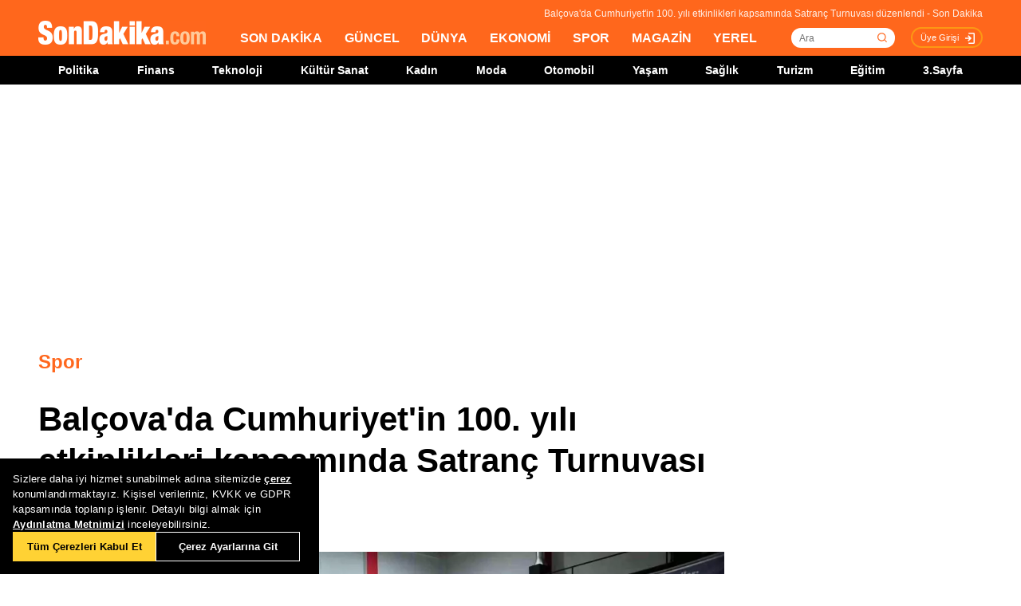

--- FILE ---
content_type: text/html; charset=utf-8
request_url: https://www.sondakika.com/spor/haber-balcova-da-cumhuriyet-in-100-yili-etkinlikleri-kap-15998382/
body_size: 17398
content:
<!DOCTYPE html> <html lang="tr"> <head><meta name="viewport" content="width=device-width, initial-scale=1.0" /><link rel="stylesheet" href="/static/css/yeni-general.css" /> <meta charset="utf-8" /> <title>Balçova'da Cumhuriyet'in 100. yılı etkinlikleri kapsamında Satranç Turnuvası düzenlendi - Son Dakika</title> <link rel="canonical" href="https://www.sondakika.com/spor/haber-balcova-da-cumhuriyet-in-100-yili-etkinlikleri-kap-15998382/" /> <meta name="viewport" content="width=device-width,minimum-scale=1,initial-scale=1" /> <meta name="robots" content="max-image-preview:large" /> <meta name="title" content="Balçova'da Cumhuriyet'in 100. yılı etkinlikleri kapsamında Satranç Turnuvası düzenlendi - Son Dakika"> <meta name="description" content="Balçova Belediyesi ve Türkiye Satranç Federasyonu İzmir Temsilciliği tarafından düzenlenen Ulusal Satranç Turnuvası, Cumhuriyet'in 100. yılı etkinlikleri kapsamında gerçekleştirildi. Toplam 367 sporcunun katıldığı turnuvada, dereceye giren yarışmacılara ödülleri Balçova Belediye Başkanı Fatma Çalkaya tarafından verildi. Turnuvaya katılan tüm sporculara madalya ve katılım belgesi verildi." /> <meta name="image" content="https://foto.sondakika.com/haber/2023/06/05/balcova-ulusal-satranc-turnuvasi-nda-sampiyon-15998314_amp.jpg" /> <meta name="datePublished" content="2023-06-05T13:25:00+0300" /> <meta name="dateModified" content="2023-06-05T13:25:00+0300" /> <meta name="dateCreated" content="2023-06-05T13:25:00+03:00" /> <meta name="dateUpdated" content="2023-06-05T13:25:00+03:00" /> <meta name="articleSection" content="news"> <meta name="articleAuthor" content="İHA"> <meta property="og:url" content="https://www.sondakika.com/spor/haber-balcova-da-cumhuriyet-in-100-yili-etkinlikleri-kap-15998382/" /> <meta property="og:site_name" content="Son Dakika" /> <meta property="og:locale" content="tr_TR" /> <meta property="og:type" content="article" /> <meta property="og:title" content="Balçova'da Cumhuriyet'in 100. yılı etkinlikleri kapsamında Satranç Turnuvası düzenlendi" /> <meta property="og:description" content="Balçova Belediyesi ve Türkiye Satranç Federasyonu İzmir Temsilciliği tarafından düzenlenen Ulusal Satranç Turnuvası, Cumhuriyet'in 100. yılı etkinlikleri kapsamında gerçekleştirildi. Toplam 367 sporcunun katıldığı turnuvada, dereceye giren yarışmacılara ödülleri Balçova Belediye Başkanı Fatma Çalkaya tarafından verildi. Turnuvaya katılan tüm sporculara madalya ve katılım belgesi verildi." /> <meta property="og:image" content="https://foto.sondakika.com/haber/2023/06/05/balcova-ulusal-satranc-turnuvasi-nda-sampiyon-15998314_amp.jpg" /> <meta property="og:image:alt" content="Balçova'da Cumhuriyet'in 100. yılı etkinlikleri kapsamında Satranç Turnuvası düzenlendi" /> <meta property="og:image:secure_url" content="https://foto.sondakika.com/haber/2023/06/05/balcova-ulusal-satranc-turnuvasi-nda-sampiyon-15998314_amp.jpg" /> <meta property="og:image:width" content="1200" /> <meta property="og:image:height" content="798" /> <meta property="og:image:type" content="image/jpeg" /> <meta name="robots" content="max-image-preview:large"> <meta property="article:published_time" content="2023-06-05T13:25:00+03:00" /> <meta property="article:modified" content="2023-06-05T13:25:00+03:00" /> <meta property="article:publisher" content="https://www.facebook.com/sondakikacom" /> <meta property="article:author" content="https://www.facebook.com/sondakikacom" /> <meta property="article:section" content="Spor" /> <meta property="article:tag" content="Fatma Çalkaya,Hamster Coin,Diyarbakır,Can Soydan,Zonguldak,Çanakkale,Balıkesir,İstanbul,Karaköse,Tekirdağ,Denizli,Sakarya,Karaman,Balçova,İsviçre,Türkiye,Ankara,Manisa,Muğla,Çorum,Konya,Aydın,Düzce,İzmir,Hatay,Spor,Kars" /> <meta property="article:content_tier" content="free" /> <meta property="fb:page_id" content="536432590031846" /> <meta property="fb:app_id" content="1885607184994569" /> <meta name="twitter:card" content="summary_large_image" /> <meta name="twitter:site" content="@sondakikacom" /> <meta name="twitter:creator" content="@sondakikacom" /> <meta name="twitter:title" content="Balçova'da Cumhuriyet'in 100. yılı etkinlikleri kapsamında Satranç Turnuvası düzenlendi - Son Dakika" /> <meta name="twitter:description" content="Balçova Belediyesi ve Türkiye Satranç Federasyonu İzmir Temsilciliği tarafından düzenlenen Ulusal Satranç Turnuvası, Cumhuriyet'in 100. yılı etkinlikleri kapsamında gerçekleştirildi. Toplam 367 sporcunun katıldığı turnuvada, dereceye giren yarışmacılara ödülleri Balçova Belediye Başkanı Fatma Çalkaya tarafından verildi. Turnuvaya katılan tüm sporculara madalya ve katılım belgesi verildi." /> <meta name="twitter:image" content="https://foto.sondakika.com/haber/2023/06/05/balcova-ulusal-satranc-turnuvasi-nda-sampiyon-15998314_amp.jpg" /> <meta name="twitter:image:alt" content="Balçova'da Cumhuriyet'in 100. yılı etkinlikleri kapsamında Satranç Turnuvası düzenlendi" /> <meta name="twitter:url" content="https://www.sondakika.com/spor/haber-balcova-da-cumhuriyet-in-100-yili-etkinlikleri-kap-15998382/" /> <meta property="al:ios:url" content="ios-app://app.ym.sondakika/http/sondakika.com/spor/haber-balcova-da-cumhuriyet-in-100-yili-etkinlikleri-kap-15998382/" /> <meta property="al:ios:app_store_id" content="716069012" /> <meta property="al:ios:app_name" content="Son Dakika" /> <meta property="al:android:url" content="android-app://app.ym.sondakika/http/sondakika.com/spor/haber-balcova-da-cumhuriyet-in-100-yili-etkinlikleri-kap-15998382/" /> <meta property="al:android:app_name" content="Son Dakika" /> <meta property="al:android:package" content="app.ym.sondakika" /> <meta property="al:web:url" content="https://www.sondakika.com/spor/haber-balcova-da-cumhuriyet-in-100-yili-etkinlikleri-kap-15998382/" /> <meta name="twitter:dnt" content="on"> <meta name="twitter:app:country" content="TR"> <meta name="twitter:app:name:iphone" content="Son Dakika"> <meta name="twitter:app:id:iphone" content="716069012"> <meta name="twitter:app:url:iphone" content="ios-app://app.ym.sondakika/http/sondakika.com/spor/haber-balcova-da-cumhuriyet-in-100-yili-etkinlikleri-kap-15998382/"> <meta name="twitter:app:name:ipad" content="Son Dakika"> <meta name="twitter:app:id:ipad" content="716069012"> <meta name="twitter:app:url:ipad" content="ios-app://app.ym.sondakika/http/sondakika.com/spor/haber-balcova-da-cumhuriyet-in-100-yili-etkinlikleri-kap-15998382/"> <meta name="twitter:app:name:googleplay" content="Son Dakika"> <meta name="twitter:app:id:googleplay" content="app.ym.sondakika"> <meta name="twitter:app:url:googleplay" content="android-app://app.ym.sondakika/http/sondakika.com/spor/haber-balcova-da-cumhuriyet-in-100-yili-etkinlikleri-kap-15998382/"> <meta name="url" content="https://www.sondakika.com/spor/haber-balcova-da-cumhuriyet-in-100-yili-etkinlikleri-kap-15998382/"> <link rel="alternate" href="android-app://app.ym.sondakika/http/sondakika.com/spor/haber-balcova-da-cumhuriyet-in-100-yili-etkinlikleri-kap-15998382/" /> <link rel="alternate" href="ios-app://app.ym.sondakika/http/sondakika.com/spor/haber-balcova-da-cumhuriyet-in-100-yili-etkinlikleri-kap-15998382/" /> <link rel="amphtml" href="https://www.sondakika.com/amp/haber-balcova-da-cumhuriyet-in-100-yili-etkinlikleri-kap-15998382/" /> <link rel="alternate" type="application/rss+xml" href="https://rss.sondakika.com/rss.asp" title="Son Dakika RSS" /> <script type="text/javascript"> var HaberEditor = '';
 var lastHaberID = '15998382';
 var CategoryID = '1003';
 var news_date = "2023/6/5 13:25";
 var page_type = "Haber Detay";
 var page_value = "15998382";
 var Haber_Kat_C = 1;
 var Haber_Kat = "Spor";
 var manset_kuyruguna_atan = "";
 var mansete_alan = "";
 var kayit_eden = "";
 var videosu_varmi = "False";
 var resim_varmi = "False";
 var soguk_habermi = "False";
 var haber_id = "15998382";
 var organ_id = "139"; </script> <style> #tb-inpage-general-desktop {
 display: block;
 height: 100%;
 max-height: 550px;
 min-height: 282px;
 text-align: center
 }

 .trc_elastic_thumbs-mid-a .trc_rbox_outer .videoCube .video-label-box {
 height: 100% !important;
 min-height: 77px;
 } </style> <style> @media only screen and (max-width: 480px) {
 #taboola-below-article-thumbnails-mobile {
 height: 100%;
 min-height: 1300px;
 display: flex;
 align-items: center;
 }
 }

 @media only screen (min-width:481px) and (max-width: 767px) {
 #tb-mobile-article {
 height: 100%;
 min-height: 700px;
 max-height: 800px;
 display: inline-block;
 }

 #taboola-below-article-thumbnails-mobile {
 height: 100%;
 min-height: 700px;
 display: inline-block;
 }

 .alternating-thumbnails-a .trc_rbox_header {
 height: 30px;
 width: 100%;
 }
 }

 @media only screen and (max-width: 970px) {

 #tb-inpage-general {
 min-height: 280px;
 }
 } </style> <script type="text/javascript"> // Sayfa yüklendiğinde çalışacak fonksiyon </script> <script src="https://jsc.idealmedia.io/site/892779.js" async></script> <script src="https://imasdk.googleapis.com/js/sdkloader/ima3.js"></script> <!-- Sizin JavaScript dosyanız --> <script type="application/ld+json"> {
 "@context": "https://schema.org",
 "@graph": [
 {
 "@type": "NewsArticle",
 "mainEntityOfPage":
 { "@type": "WebPage", "@id": "https://www.sondakika.com/spor/haber-balcova-da-cumhuriyet-in-100-yili-etkinlikleri-kap-15998382/" },
 "headline": "Balçova'da Cumhuriyet'in 100. yılı etkinlikleri kapsamında Satranç Turnuvası düzenlendi",
 
 "description": "Balçova Belediyesi ve Türkiye Satranç Federasyonu İzmir Temsilciliği tarafından düzenlenen Ulusal Satranç Turnuvası, Cumhuriyet'in 100. yılı etkinlikleri kapsamında gerçekleştirildi. Toplam 367 sporcunun katıldığı turnuvada, dereceye giren yarışmacılara ödülleri Balçova Belediye Başkanı Fatma Çalkaya tarafından verildi. Turnuvaya katılan tüm sporculara madalya ve katılım belgesi verildi.",
 "thumbnailUrl":"https://foto.sondakika.com/haber/2023/06/05/balcova-ulusal-satranc-turnuvasi-nda-sampiyon-15998314_amp.jpg",
 "datePublished": "2023-06-05T13:25:00+03:00",
 "dateModified": "2023-06-05T13:25:00+03:00",
 "articleSection":"Spor",
 "isAccessibleForFree":true, 
 "genre": "news", 
 "inLanguage": "tr-TR",
 "wordCount":"376",
 
 "publishingPrinciples": "https://www.sondakika.com/cerez-politikasi/",
 
 "image":
 {
 "@type": "ImageObject",
 "contentUrl": "https://foto.sondakika.com/haber/2023/06/05/balcova-ulusal-satranc-turnuvasi-nda-sampiyon-15998314_amp.jpg", 
 
 "width":"1200","height":"798",
 

 "caption": "Balçova'da Cumhuriyet'in 100. yılı etkinlikleri kapsamında Satranç Turnuvası düzenlendi",
 "url":"https://foto.sondakika.com/haber/2023/06/05/balcova-ulusal-satranc-turnuvasi-nda-sampiyon-15998314_amp.jpg",
 "representativeOfPage": "True",
 "datePublished": "2023-06-05T13:25:00+03:00",
 "description": "Balçova Belediyesi ve Türkiye Satranç Federasyonu İzmir Temsilciliği tarafından düzenlenen Ulusal Satranç Turnuvası, Cumhuriyet'in 100. yılı etkinlikleri kapsamında gerçekleştirildi. Toplam 367 sporcunun katıldığı turnuvada, dereceye giren yarışmacılara ödülleri Balçova Belediye Başkanı Fatma Çalkaya tarafından verildi. Turnuvaya katılan tüm sporculara madalya ve katılım belgesi verildi.",
 "name": "Balçova'da Cumhuriyet'in 100. yılı etkinlikleri kapsamında Satranç Turnuvası düzenlendi"
 },
 
 "author":{ 
 "@type": "Organization",
 "name": "İHA",
 "url":"https://www.sondakika.com/iha/"
 },
 
 
 "publisher": {
 "@context":"http://schema.org",
 "@type":"NewsMediaOrganization",
 "name":"Son Dakika",
 "url":"https://www.sondakika.com/",
 "logo":{
 "@type":"ImageObject",
 "url":"https://foto.sondakika.com/genel/sondakika-com-publisher-logo.jpg",
 "width":369,
 "height":60
 },
 "sameAs":[ 
 "https://twitter.com/sondakika_com",
 "https://www.facebook.com/sondakikacom/",
 "https://www.instagram.com/sondakikacom/"
 ],
 "description":"Son dakika haberleri hızlı ve tarafız bir şekilde SonDakika.com’da bulabilirsiniz. Gündemdeki son dakika haberler ve yeni gelişmeler anında tüm detaylarıyla burada.",
 "email":"info@sondakika.com",
 "identifier":"https://www.sondakika.com/",
 "knowsAbout":"https://www.sondakika.com/iletisim/?sayfa=iletisim",
 "knowsLanguage":"tr-TR",
 "potentialAction":{
 "@type":"SearchAction",
 "target":"https://www.sondakika.com/ara/?q={search_term}",
 "query-input":"required name=search_term"
 },
 "publishingPrinciples":"https://www.sondakika.com/iletisim/?sayfa=iletisim",
 "masthead":"https://www.sondakika.com/iletisim/?sayfa=iletisim",
 "actionableFeedbackPolicy":"https://www.sondakika.com/kullanim-sartlari/",
 "correctionsPolicy":"https://www.sondakika.com/iletisim/?sayfa=iletisim",
 "diversityPolicy":"https://www.sondakika.com/iletisim/?sayfa=iletisim",
 "ethicsPolicy":"https://www.sondakika.com/iletisim/?sayfa=iletisim",
 "missionCoveragePrioritiesPolicy":"https://www.sondakika.com/iletisim/?sayfa=iletisim",
 "unnamedSourcesPolicy":"https://www.sondakika.com/iletisim/?sayfa=iletisim",
 "verificationFactCheckingPolicy":"https://www.sondakika.com/iletisim/?sayfa=iletisim"
 }
 },
 {
 "@type": "WebPage",
 "name": "Balçova'da Cumhuriyet'in 100. yılı etkinlikleri kapsamında Satranç Turnuvası düzenlendi",
 "description": "Balçova Belediyesi ve Türkiye Satranç Federasyonu İzmir Temsilciliği tarafından düzenlenen Ulusal Satranç Turnuvası, Cumhuriyet'in 100. yılı etkinlikleri kapsamında gerçekleştirildi. Toplam 367 sporcunun katıldığı turnuvada, dereceye giren yarışmacılara ödülleri Balçova Belediye Başkanı Fatma Çalkaya tarafından verildi. Turnuvaya katılan tüm sporculara madalya ve katılım belgesi verildi.",
 "url": "https://www.sondakika.com/spor/haber-balcova-da-cumhuriyet-in-100-yili-etkinlikleri-kap-15998382/",
 "inLanguage":"tr",
 "datePublished":"2023-06-05T13:25:00+03:00",
 "dateModified":"2023-06-05T13:25:00+03:00"
 }
 ,
 
 {
 "@type": "BreadcrumbList",
 "itemListElement":
 [
 {
 "@type": "ListItem",
 "position": 1,
 "item":
 {
 "@id": "https://www.sondakika.com/",
 "name": "Son Dakika"
 }
 },
 {
 "@type": "ListItem",
 "position": 2,
 "item":
 {
 "@id": "https://www.sondakika.com/spor/",
 "name": "Spor"
 }
 },
 {
 "@type": "ListItem",
 "position": 3,
 "item":
 {
 "@id": "https://www.sondakika.com/spor/haber-balcova-da-cumhuriyet-in-100-yili-etkinlikleri-kap-15998382/",
 "name": "Balçova'da Cumhuriyet'in 100. yılı etkinlikleri kapsamında Satranç Turnuvası düzenlendi - Son Dakika"
 }
 }
 ]
 }
 
 ]
 } </script> <style> .teads-player {
 margin-top: 24px !important;
 } </style> <style> @media only screen and (max-width: 480px) {
 #taboola-below-article-widget {
 height: 100%;
 min-height: 1500px;
 }
 } </style> <style> @media only screen and (min-width: 481px) {
 #taboola-below-article-widget {
 height: 100%;
 min-height: 650px;
 }
 } </style> <script src="/static/cookieconsent-1.3.2/build/cookieconsent.js?v=10"></script> <meta name="application-name" content="Son Dakika" /><meta name="mobile-web-app-capable" content="yes" /><meta name="google-play-app" content="app-id=app.ym.sondakika" /><meta name="apple-mobile-web-app-title" content="Son Dakika" /><meta name="apple-mobile-web-app-status-bar-style" content="orange" /><meta name="apple-itunes-app" content="app-id=716069012" /><meta name="huawei-appgallery-app" content="app-id=C101348899" /><link rel="apple-touch-icon" sizes="57x57" href="/static/favicons/apple-icon-57x57.png" /><link rel="apple-touch-icon" sizes="60x60" href="/static/favicons/apple-icon-60x60.png" /><link rel="apple-touch-icon" sizes="72x72" href="/static/favicons/apple-icon-72x72.png" /><link rel="apple-touch-icon" sizes="76x76" href="/static/favicons/apple-icon-76x76.png" /><link rel="apple-touch-icon" sizes="114x114" href="/static/favicons/apple-icon-114x114.png" /><link rel="apple-touch-icon" sizes="120x120" href="/static/favicons/apple-icon-120x120.png" /><link rel="apple-touch-icon" sizes="144x144" href="/static/favicons/apple-icon-144x144.svg" /><link rel="apple-touch-icon" sizes="152x152" href="/static/favicons/apple-icon-152x152.png" /><link rel="apple-touch-icon" sizes="180x180" href="/static/favicons/apple-icon-180x180.png" /><link rel="icon" type="image/png" sizes="192x192" href="/static/favicons/android-icon-192x192.png" /><link rel="icon" type="image/png" sizes="32x32" href="/static/favicons/favicon-32x32.png" /><link rel="icon" type="image/png" sizes="96x96" href="/static/favicons/favicon-96x96.png" /><link rel="icon" type="image/png" sizes="16x16" href="/static/favicons/favicon-16x16.png" /><link rel="manifest" href="/manifest.json" /><meta name="msapplication-TileColor" content="#ffffff" /><meta name="theme-color" content="#ffffff" /><link type="text/css" href="/static/css/rstyle6.css" rel="stylesheet" media="all" /><link type="text/css" href="/static/css/helper.css" rel="stylesheet" media="all" /><link type="text/css" href="/static/css/miniSlayt.css" rel="stylesheet" media="all" /> <script src="/static/js/jquery.min.js?s=11.4"></script> <script src="/static/js/min/jquery.lazyload.1.8.4.min.js?s=11.9" type="text/javascript"></script> <script src="/static/js/index.js?s=14.25"></script> <script> (function (w, d, s, l, i) {
 w[l] = w[l] || []; w[l].push({
 'gtm.start':
 new Date().getTime(), event: 'gtm.js'
 }); var f = d.getElementsByTagName(s)[0],
 j = d.createElement(s), dl = l != 'dataLayer' ? '&l=' + l : ''; j.async = true; j.src =
 'https://www.googletagmanager.com/gtm.js?id=' + i + dl; f.parentNode.insertBefore(j, f);
 })(window, document, 'script', 'dataLayer', 'GTM-WZ7XJ4M');
 var referrer_url = document.referrer; </script> <meta name="msvalidate.01" content="C043A8E7202FBDE0AC7B60B68F77938B" /><meta name="ahrefs-site-verification" content="b107af16e38ee8664681efe37d2959b38f2fcc4cf1fcdb0a2e1f05cce62a222a" /> <style> #ad_position_box{
 height:auto !important;
 } </style> </head> <body> <!-- <img style="display:none;" src="/static/images/sondakika-logo2023.svg" alt="Son Dakika"/> <img style="display:none;" src="/static/images/sondakika-logo.svg" alt="Son Dakika" /> <img style="display:none;" src="/static/images/Logo2x.png" alt="Son Dakika" /> --> <ins data-publisher="adm-pub-140550463727" data-ad-network="659431674d11b285b616edc2" data-ad-type-id="536142374" data-ad-slot="Sondakika_Desktop_Interstitial" class="adm-ads-area"></ins> <ins data-publisher="adm-pub-140550463727" data-ad-network="659431674d11b285b616edc2" data-ad-type-id="536142374" data-ad-slot="Sondakika_Mobile_Interstitial" class="adm-ads-area"></ins> <script src="/mstatic/js/interstitial_v5.js" async></script> <script> if ('serviceWorker' in navigator) {
 navigator.serviceWorker.register('/firebase-messaging-sw.js');
 } </script> <script src="/mstatic/js/anchor_configv5.js" async></script> <script> if ('serviceWorker' in navigator) {
 navigator.serviceWorker.register('/firebase-messaging-sw.js');
 } </script> <script type="text/javascript"> var reklam_goster = 'True';
 var Haber_Kat = 'Spor'; </script> <div class="header-h" style="width: 100%;position: fixed;float:left;height: 106px;z-index: 9999999; top:0;"> <!-- <div class="secimContainer"> <div class="secimHeader"> <span class="scmTitle">YEREL SEÇİMLER</span> <a href="https://www.haberler.com/secim/2024/" class="big">Türkiye Geneli Sonuçları</a> <a href="https://www.haberler.com/secim/2024/yerel-secimler/iller-son-durum/31-Mart-2024-yerel-secimleri/">İl Sonuçları</a> <a href="https://www.haberler.com/secim/2024/yerel-secimler/ilceler-son-durum/31-Mart-2024-yerel-secimleri/">İlçe Sonuçları</a> <a href="https://www.haberler.com/secim/2024/yerel-secimler/partiler-son-durum/31-Mart-2024-yerel-secimleri/">Partilerin Durumu</a> <a href="https://www.haberler.com/secim/2024/yerel-secimler/kazananlar-son-durum/31-Mart-2024-yerel-secimleri/">Kazananlar</a> </div> </div>--> <div id="header-container" style="position:fixed; width:100%;height:inherit;"> <header class="content-container"> <div id="slogan">Balçova'da Cumhuriyet'in 100. yılı etkinlikleri kapsamında Satranç Turnuvası düzenlendi - Son Dakika</div> <a id="logo" href="/" title="Son Dakika"> <img src="/static/images/Logo2x.png" width="210" height="30" alt="Son Dakika" loading="lazy"></a> <nav> <ul> <li><a href="/" title="Son Dakika">SON DAKİKA</a></li> <li><a href="/guncel/" title="Son Dakika Güncel Haberler">GÜNCEL</a></li> <li><a href="/dunya/" title="Son Dakika Dünya Haberleri">DÜNYA</a></li> <li><a href="/ekonomi/" title="Son Dakika Ekonomi Haberleri">EKONOMİ</a></li> <li><a href="/spor/" title="Son Dakika Spor Haberleri">SPOR</a></li> <li><a href="/magazin/" title="Son Dakika Magazin Haberleri">MAGAZİN</a></li> <li><a href="/yerel-haberler/" title="Son Dakika Yerel Haberler">YEREL</a></li> </ul> </nav> <div id="searchBox-container"> <div class="aramaFormu"> <input type="text" id="search" placeholder="Ara" autocomplete="off"/> <button id="searchbtn" /> </div> </div> <div class="prKullanici"> <a class="prDKulIcon" rel="nofollow" title="Üye Girişi" href="https://portal.sondakika.com/Login/">Üye Girişi</a> </div> </header> <script> $(document).ready(function () {
 $('#searchbtn').click(function () {
 
 if ($('#search').val() !== "") {
 window.location = "https://www.sondakika.com/ara/?q=" + $('#search').val().replace(/ /g, "+").replace(/\bara\b/g, "arama") + ""; console.log(typeof ($('#search').val()));
 }
 
 
 });
 $('#search').keypress(function (event) {
 if (event.keyCode == 13 && $('#search').val() !== "") {
 window.location = "https://www.sondakika.com/ara/?q=" + $('#search').val().replace(/ /g, "+").replace(/\bara\b/g, "arama") + "";
 }
 });
 }); </script> <div class="header-alt"> <div class="content-container"> <ul> <li><a href="/politika/" title="Son Dakika Politika Haberleri">Politika</a></li> <li><a href="/finans/" title="Son Dakika finans Haberleri">Finans</a></li> <li><a href="/teknoloji/" title="Son Dakika Teknoloji Haberleri">Teknoloji</a></li> <li><a href="/kultur-sanat/" title="Son Dakika Kültür-Sanat Haberleri">Kültür Sanat</a></li> <li><a href="/kadin/" title="Son Dakika Kadın Haberleri">Kadın</a></li> <li><a href="/moda/" title="Son Dakika Moda Haberleri">Moda</a></li> <li><a href="/otomobil/" title="Son Dakika Otomobil Haberleri">Otomobil</a></li> <li><a href="/yasam/" title="Son Dakika Yaşam Haberleri">Yaşam</a></li> <li><a href="/saglik/" title="Son Dakika Sağlık Haberleri">Sağlık</a></li> <li><a href="/turizm/" title="Son Dakika Turizm Haberleri">Turizm</a></li> <li><a href="/egitim/" title="Son Dakika Eğitim Haberleri">Eğitim</a></li> <li><a href="/3-sayfa/" title="3 Sayfa Haberleri">3.Sayfa</a></li> </ul> </div> </div> </div> <div class="header-mob"> <div class="head-line"> <a href="#menu-panel" class="side-menu" id="side-menu" title="Menü"></a> <a href="/" title="Son Dakika" class="title"><img src="/static/images/Logo2x.png" alt="Son Dakika Logo" width="170" height="25" loading="eager" fetchpriority="high"></a> </div> <div class="grand-container default detail"></div> <div id="menu-panel" class="menu-panel"> <div> <div class="search-container"> <label for="search" id="searchlabel">Haberlerde arayın</label> <input id="searchm" class="search-input" type="search" placeholder="Haberlerde arayın" onkeypress="handleKeyPress(event)"> <svg onclick="triggerSearch()" xmlns="http://www.w3.org/2000/svg" width="14" height="14" viewBox="0 0 14 14" fill="none"><path d="M13 13L10.1047 10.1047M10.1047 10.1047C10.6 9.60946 10.9928 9.02151 11.2608 8.37443C11.5289 7.72735 11.6668 7.03381 11.6668 6.33342C11.6668 5.63302 11.5289 4.93949 11.2609 4.29241C10.9928 3.64533 10.6 3.05737 10.1047 2.56212C9.60946 2.06687 9.02151 1.67401 8.37443 1.40598C7.72735 1.13795 7.03381 1 6.33342 1C5.63302 1 4.93949 1.13795 4.29241 1.40598C3.64533 1.67401 3.05737 2.06687 2.56212 2.56212C1.56191 3.56233 1 4.91891 1 6.33342C1 7.74793 1.56191 9.1045 2.56212 10.1047C3.56233 11.1049 4.91891 11.6668 6.33342 11.6668C7.74793 11.6668 9.1045 11.1049 10.1047 10.1047Z" stroke="#5D5D5D" stroke-width="1.4" stroke-linecap="round" stroke-linejoin="round"></path></svg> </div> <ul> <li class="manset"><a title="Son Dakika" href="/"><span>Son Dakika</span></a></li> <li class="guncel"><a title="Son Dakika Güncel Haberleri" href="/guncel/"><span>Güncel</span></a></li> <li class="dunya"><a title="Son Dakika Dünya Haberleri" href="/dunya/"><span>Dünya</span></a></li> <li class="ekonomi"><a title="Son Dakika Ekonomi Haberleri" href="/ekonomi/"><span>Ekonomi</span></a></li> <li class="spor"><a title="Son Dakika Spor Haberleri" href="/spor/"><span>Spor</span></a></li> <li class="magazin"><a title="Son Dakika Magazin Haberleri" href="/magazin/"><span>Magazin</span></a></li> <li class="yerel-haberler"><a title="Yerel Haberler" href="/yerel-haberler/"><span>Yerel Haberler</span></a></li> <li class="politika"><a title="Son Dakika Politika Haberleri" href="/politika/"><span>Politika</span></a></li> <li><a href="/finans/" title="Son Dakika finans Haberleri"><span>Finans</span></a></li> <li><a href="/teknoloji/" title="Son Dakika Teknoloji Haberleri"><span>Teknoloji</span></a></li> <li><a href="/kultur-sanat/" title="Son Dakika Kültür-Sanat Haberleri"><span>Kültür Sanat</span></a></li> <li><a href="/kadin/" title="Son Dakika Kadın Haberleri"><span>Kadın</span></a></li> <li><a href="/moda/" title="Son Dakika Moda Haberleri"><span>Moda</span></a></li> <li><a href="/otomobil/" title="Son Dakika Otomobil Haberleri"><span>Otomobil</span></a></li> <li><a href="/yasam/" title="Son Dakika Yaşam Haberleri"><span>Yaşam</span></a></li> <li><a href="/saglik/" title="Son Dakika Sağlık Haberleri"><span>Sağlık</span></a></li> <li><a href="/turizm/" title="Son Dakika Turizm Haberleri"><span>Turizm</span></a></li> <li><a href="/egitim/" title="Son Dakika Eğitim Haberleri"><span>Eğitim</span></a></li> <li><a href="/3-sayfa/" title="Son Dakika 3. Sayfa Haberleri"><span>3.Sayfa</span></a></li> <li class="politika"><a title="Seçim Sonuçları, Yerel ve Genel Seçimler" href="https://www.haberler.com/secim/" target="_blank"><span>Seçim Sonuçları</span></a></li> <li class="doviz"><a title="Döviz, Döviz Kurları" href="/doviz-kurlari/"><span>Döviz Kuru</span></a></li> <li class="namaz"><a title="Namaz Vakitleri, Ezan Vakitleri" href="/namaz-vakitleri/"><span>Namaz Vakitleri</span></a></li> <li><a title="Hakkımızda - Son Dakika" href="/iletisim/?sayfa=hakkimizda"><span>Hakkımızda</span></a></li> <li><a title="İletişim - Son Dakika" href="/iletisim/?sayfa=iletisim"><span>İletişim</span></a></li> <li><a title="Künye - Son Dakika" href="/kunye/"><span>Künye</span></a></li> <li><a class="text-orange font-bold" title="Giriş Yap" href="https://portal.sondakika.com/Login/"><span>Giriş Yap</span></a></li> </ul> </div> </div> <script> function handleKeyPress(event) {
 if (event.key === "Enter") {
 triggerSearch();
 }
 }

 function triggerSearch() {
 let searchValue = document.getElementById("searchm").value.trim();
 if (searchValue) {
 let searchUrl = `https://www.sondakika.com/ara/?q=${encodeURIComponent(searchValue)}#gsc.tab=0&gsc.q=${encodeURIComponent(searchValue)}&gsc.page=1`;
 window.location.href = searchUrl; // Kullanıcıyı yönlendir
 }
 } </script> </div> </div> <div class="desktop-space"></div> <div id="page"> <style> @media (max-width: 970px) {
 #native_masthead_970x250 {
 display: none !important;
 }
 
 
 #head_box {
 display: none !important;
 }
 }

 @media (min-width: 971px) {
 #native_masthead_mobil {
 display: none !important;
 }

 #ana_masthead_320x100 {
 display: none !important;
 }
 } </style> <style> @media screen and (max-width:1849px) {
 .ad-left-160, .ad-right-160, .ad-fixed {
 display:none;
 }
 } </style> <style> .ad-left-160 {
 
 position: absolute;
 left: calc((100vw - 1440px) / 2 - (160px + 24px));
 top: auto;
 margin-top: 0px;
 width: 160px;
 height: 600px;
 }

 .ad-right-160 {
 
 position: absolute;
 right: calc((100vw - 1440px) / 2 - (160px + 24px));
 top: auto;
 margin-top: 0px;
 width: 160px;
 height: 600px;
 }

 .ad-fixed {
 
 position: fixed;
 top: 100px;
 margin-top: 24px;
 transform: translateZ(0);
 will-change: transform, left, right;
 } </style> <script> if (window.innerWidth >= 970) {
 //window.googletag = window.googletag || { cmd: [] };
 //googletag.cmd.push(function () {
 // googletag.defineSlot('/29678983/Sondakika//Desktop/DetaySayfa_970x250', [970, 250], 'div-gpt-ad-1706531367133-0').addService(googletag.pubads());
 // googletag.defineSlot('/29678983/Sondakika//Desktop/DetaySayfa_300x600', [300, 600], 'div-gpt-ad-1721143748418-02').addService(googletag.pubads());
 // googletag.pubads().enableSingleRequest();
 // googletag.pubads().collapseEmptyDivs();
 // googletag.enableServices();
 //});
 
 } else {
 //window.googletag = window.googletag || { cmd: [] };
 //googletag.cmd.push(function () {
 // googletag.defineSlot('/29678983/Sondakika//Mobile/DetaySayfa_Masthead', [320, 100], 'div-gpt-ad-1706532671797-0').addService(googletag.pubads());
 
 // googletag.pubads().enableSingleRequest();
 // googletag.pubads().collapseEmptyDivs();
 // googletag.enableServices();
 //});
 } </script> <!-- Haber Detay Sol Slot --> <!-- 970x250 Masthead --> <div id="native_masthead_970x250" style="width: 970px; height: 250px; margin: 0 auto 30px;"> <div id="div-gpt-ad-1706531367133-0" style="max-height: 250px; overflow: hidden; min-width: 728px; min-height: 66px;"> </div> </div> <!-- Sağ 160x600 --> <div class="ad-right-160"> <div id="160x600_right"> <div id="native_160x600_right"> <div id='div-gpt-ad-1728979615093-0' style='min-width: 120px; min-height: 600px;'> </div> </div> </div> </div> <!-- Sol 160x600 --> <div class="ad-left-160"> <div id="160x600_left"> <div id="native_160x600_left"> <div id='div-gpt-ad-1728979603192-0' style='min-width: 120px; min-height: 600px;'> </div> </div> </div> </div> <!-- Mobil Masthead --> <div id="native_masthead_mobil" style="width: 320px; height: 100px; margin: 0 auto 32px; display: block;"> <div id="native_masthead_320x100"> <div id="div-gpt-ad-1706532671797-0"></div> </div> </div> <!-- Cihaz Boyutlarına Göre Alanları Temizleme --> <script> window.googletag = window.googletag || { cmd: [] };

 document.addEventListener('DOMContentLoaded', function () {
 if (window.innerWidth > 1849) {
 googletag.cmd.push(function () {

 // SOL 160x600
 var solDiv = document.getElementById('div-gpt-ad-1728979603192-0');
 if (solDiv) {
 googletag.defineSlot(
 '/29678983/Sondakika//Desktop/DetaySayfa_160x600_sol',
 [[120, 600], [160, 600]],
 'div-gpt-ad-1728979603192-0'
 ).addService(googletag.pubads());
 }

 // SAĞ 160x600
 var sagDiv = document.getElementById('div-gpt-ad-1728979615093-0');
 if (sagDiv) {
 googletag.defineSlot(
 '/29678983/Sondakika//Desktop/DetaySayfa_160x600_sag',
 [[160, 600], [120, 600], 'fluid'],
 'div-gpt-ad-1728979615093-0'
 ).addService(googletag.pubads());
 }

 // Ortak ayarlar
 googletag.pubads().enableSingleRequest();
 googletag.pubads().collapseEmptyDivs();
 googletag.enableServices();
 });

 googletag.cmd.push(function () {
 // Display çağrılarını DOM kontrolü ile yap
 if (document.getElementById('div-gpt-ad-1728979603192-0')) {
 googletag.display('div-gpt-ad-1728979603192-0');
 }
 if (document.getElementById('div-gpt-ad-1728979615093-0')) {
 googletag.display('div-gpt-ad-1728979615093-0');
 }
 });
 }
 if (window.innerWidth >= 970) {

 document.getElementById('native_masthead_mobil').remove();
 /* googletag.cmd.push(function () { googletag.display('div-gpt-ad-1721143748418-02'); });*/
 } else {
 document.getElementById('native_masthead_970x250').remove();
 /*googletag.cmd.push(function () { googletag.display('div-gpt-ad-1706532671797-0'); });*/
 
 }

 if (window.innerWidth < 1850) {
 document.getElementById('160x600_right').remove();
 document.getElementById('160x600_left').remove();
 }
 }); </script> <script> document.addEventListener("DOMContentLoaded", function () {
 const TRIGGER_SCROLL_Y = 300;
 const CONTENT_WIDTH = 1440;
 const PADDING = 24;
 const FOOTER_OFFSET = 200;

 const adElements = [
 { el: document.querySelector(".ad-left-160"), width: 160, positionType: 'left' },
 { el: document.querySelector(".ad-right-160"), width: 160, positionType: 'right' }
 ].filter(item => item.el);

 const footerElement = document.querySelector(".footer");

 let isFixed = false;
 let ticking = false;

 function updateFixedPositions() {
 const windowWidth = window.innerWidth;
 const sideOffset = (windowWidth - CONTENT_WIDTH) / 2;

 adElements.forEach(ad => {
 const calculatedOffset = (sideOffset - ad.width - PADDING);
 if (ad.positionType === 'left') {
 ad.el.style.left = calculatedOffset + "px";
 } else {
 ad.el.style.right = calculatedOffset + "px";
 }
 });
 }

 function handleScroll() {
 if (!ticking) {
 window.requestAnimationFrame(() => {
 const scrollY = window.scrollY;

 const footerTop = footerElement ? footerElement.getBoundingClientRect().top + scrollY : Infinity;
 const stopY = footerTop - FOOTER_OFFSET;

 if (scrollY > TRIGGER_SCROLL_Y && scrollY < stopY) {
 if (!isFixed) {
 adElements.forEach(ad => ad.el.classList.add("ad-fixed"));
 isFixed = true;
 }
 updateFixedPositions();
 } else {
 if (isFixed) {
 adElements.forEach(ad => ad.el.classList.remove("ad-fixed"));
 isFixed = false;
 }
 }
 ticking = false;
 });
 ticking = true;
 }
 }

 window.addEventListener("resize", () => {
 if (isFixed || window.scrollY > TRIGGER_SCROLL_Y) {
 handleScroll();
 }
 });

 window.addEventListener("scroll", handleScroll);

 handleScroll();
 }); </script> <script type="text/javascript"> if (/ip(hone|od|ad)|blackberry|android|windows (ce|phone)|symbian|avantgo|blazer|compal|elaine|fennec|hiptop|iemobile|iris|kindle|lge |maemo|midp|mmp|opera m(ob|in)i|palm( os)?|phone|p(ixi|re)\/|plucker|pocket|psp|symbian|treo/i.test(navigator.userAgent)) {
 document.write('');
 }
 else {
 document.write('');
 } </script> <div style="clear: both"></div> <div class="content-container detail-page"> <section class="detail-content" id="section"> <div data-tuhps="15998382" id="icerikAlani" class="detay" property="articleBody"> <span class="category-title">Spor</span> <h1 class="haber_baslik">Balçova'da Cumhuriyet'in 100. yılı etkinlikleri kapsamında Satranç Turnuvası düzenlendi</h1> <div class="RenderVideoOrImage mb-24"> <div class="haberResim mt-22" style="line-height:0;"><img width="639" height="426" src="https://foto.sondakika.com/haber/2023/06/05/balcova-ulusal-satranc-turnuvasi-nda-sampiyon-15998314_amp.jpg" id="haberResim" alt="Balçova\'da Cumhuriyet\'in 100. yılı etkinlikleri kapsamında Satranç Turnuvası düzenlendi" decoding="async" /></div> </div> <script> document.addEventListener("DOMContentLoaded", function () {
 var video = document.getElementById("contentElement");
 var playBtn = document.getElementById("playBtn");
 var playImg = document.getElementById("playImg");
 if (window.location.href.includes("/video/")) {

 }
 else { 
 if (video && playBtn && playImg) {
 /*Play/Pause butonlarının durumu*/
 function togglePlayPause() {
 if (video.paused) {
 video.play();
 playBtn.classList.add("hidden-btn"); // Video oynatıldığında play butonunu gizle
 } else {
 video.pause();
 playBtn.classList.remove("hidden-btn"); // Video duraklatıldığında play butonunu göster
 }
 }

 playBtn.addEventListener("click", function () {
 togglePlayPause();
 });

 // Video oynatıldığında play butonunu gizle
 video.addEventListener("play", function () {
 playBtn.classList.add("hidden-btn");
 });

 // Video duraklatıldığında play butonunu göster
 video.addEventListener("pause", function () {
 playBtn.classList.remove("hidden-btn");
 });
 }
 }
 }); </script> <div class="hbptDate"> <div class="detay-verisi"> <div class="detay-verisi-a"> 05.06.2023 13:25 </div> <div class="detay-verisi-b"> <a target="_blank" href="https://news.google.com/publications/CAAqBwgKMPm4nwkwoItv?hl=tr&gl=TR&ceid=TR%3Atr" class="googleNews"></a> <a target="_blank" href="https://news.google.com/publications/CAAqBwgKMPm4nwkwoItv?hl=tr&gl=TR&ceid=TR%3Atr" class="i-googleNews">Abone ol</a> </div> <div class="detay-verisi-c"> <a href="#" id="share-twitter" target="_blank"> <img src="/mstatic/images/x.svg" alt="Twitter'da Paylaş" /></a> <a href="#" id="share-facebook" target="_blank"> <img src="/mstatic/images/facebook.svg" alt="Facebook'da Paylaş" /></a> <a href="#" id="share-whatsapp" target="_blank"> <img src="/mstatic/images/whatsapp.svg" alt="WhatsApp'da Paylaş" /></a> </div> </div> <!-- /1007216/Sondakika_Desktop_Mobile_NP_300x100 --> <div id='div-gpt-ad-1747810144236-0' style='min-width: 300px; min-height: 100px;'> </div> <script> document.addEventListener('DOMContentLoaded', function () {
 var currentUrl = "https://www.sondakika.com/s/" + "b3ae9b32e85e/";

 var newTitle = "Balçova'da Cumhuriyet'in 100. yılı etkinlikleri kapsamında Satranç Turnuvası düzenlendi";
 newTitle = encodeURIComponent(newTitle);

 //var pageTitle = encodeURIComponent(document.title);
 //pageTitle = pageTitle.replace('%20-%20Son%20Dakika', '');

 document.getElementById('share-twitter').href = `https://twitter.com/share?url=${currentUrl}&text=${newTitle}`;
 document.getElementById('share-facebook').href = `https://www.facebook.com/sharer/sharer.php?u=${currentUrl}`;
 document.getElementById('share-whatsapp').href = `https://wa.me/?text=${newTitle} ${currentUrl}`;


 }); </script> </div> <h2 id="spot" class="mt10 haber_ozet">Balçova Belediyesi ve Türkiye Satranç Federasyonu İzmir Temsilciliği tarafından düzenlenen Ulusal Satranç Turnuvası, Cumhuriyet'in 100. yılı etkinlikleri kapsamında gerçekleştirildi. Toplam 367 sporcunun katıldığı turnuvada, dereceye giren yarışmacılara ödülleri Balçova Belediye Başkanı Fatma Çalkaya tarafından verildi. Turnuvaya katılan tüm sporculara madalya ve katılım belgesi verildi.</h2> <script type="text/javascript"> if (cihaz_mobilmi == true && window.location.href.indexOf('?ad_test_=detay') == -1) {
 document.write('<div id="video_befor" style="width:336px; min-height:280px; height:100%; max-height:280px; position:relative; width:100%; text-align:center;float:left;margin-bottom:32px;"><div id="div-gpt-ad-1726575005370-0" style="min-width: 120px; min-height: 50px;"></div></div>');
 } </script> <div class="news-detail-container"> <div class="left-block"> <p id="tb-inpage-general-desktop" class="d-md-none d-block"></p> <div class="wrapper detay-v3_3 haber_metni"> <p> <a class='keyword-sd' href='/balcova/' title='Balçova'>Balçova</a>'da, Cumhuriyet'in 100. yılı etkinlikleri çerçevesinde düzenlenen Satranç Turnuvası tamamlandı. Turnuvaya kayıt yaptıran 367 yarışmacı arasında kıyasıya ve centilmence geçen maçlar sonunda dereceye giren sporculara ödüllerini Balçova Belediye Başkanı Başkan <a class='keyword-sd' href='/fatma-calkaya/' title='Fatma Çalkaya'>Fatma Çalkaya</a> verdi.</p><p> <a class='keyword-sd' href='/turkiye/' title='Türkiye'>Türkiye</a> Cumhuriyet'in kuruluşunun 100. yılı etkinlikleri çerçevesinde Balçova Belediyesi ve Türkiye Satranç Federasyonu <a class='keyword-sd' href='/izmir/' title='İzmir'>İzmir</a> Temsilciliği tarafından bu yıl 7.'si düzenlenen Ulusal Satranç Turnuvası tamamlandı. Hafta sonunda Balçova <a class='keyword-sd' href='/Spor/' title='Son Dakika Spor, Son Dakika Spor Haberleri, Spor Son Dakika'>Spor</a> Tesisleri'nde gerçekleştirilen ve İzmir, <a class='keyword-sd' href='/aydin/' title='Aydın'>Aydın</a>, <a class='keyword-sd' href='/hatay/' title='Hatay'>Hatay</a>, <a class='keyword-sd' href='/canakkale/' title='Çanakkale'>Çanakkale</a>, <a class='keyword-sd' href='/manisa/' title='Manisa'>Manisa</a>, <a class='keyword-sd' href='/balikesir/' title='Balıkesir'>Balıkesir</a>, <a class='keyword-sd' href='/denizli/' title='Denizli'>Denizli</a>, <a class='keyword-sd' href='/ankara/' title='Ankara'>Ankara</a>, <a class='keyword-sd' href='/karaman/' title='Karaman'>Karaman</a>, <a class='keyword-sd' href='/duzce/' title='Düzce'>Düzce</a>, <a class='keyword-sd' href='/diyarbakir/' title='Diyarbakır'>Diyarbakır</a>, <a class='keyword-sd' href='/kars/' title='Kars'>Kars</a>, <a class='keyword-sd' href='/konya/' title='Konya'>Konya</a>, <a class='keyword-sd' href='/mugla/' title='Muğla'>Muğla</a>, <a class='keyword-sd' href='/sakarya/' title='Sakarya'>Sakarya</a>, <a class='keyword-sd' href='/tekirdag/' title='Tekirdağ'>Tekirdağ</a>, <a class='keyword-sd' href='/zonguldak/' title='Zonguldak'>Zonguldak</a>, <a class='keyword-sd' href='/corum/' title='Çorum'>Çorum</a> ve <a class='keyword-sd' href='/istanbul/' title='İstanbul'>İstanbul</a> illerinden toplam 367 sporcunun katıldığı turnuva, 4 ayrı kategoride yapıldı. En küçüğü 7 en büyüğü 47 yaşında olan sporcuların her biri <a class='keyword-sd' href='/isvicre/' title='İsviçre'>İsviçre</a> sistemine göre en az 6 maç yaptı. Müsabakalar sonunda dereceye giren yarışmacılara kupa ve madalyaların yanı sıra tablet, bisiklet, satranç saati ve satranç takımı hediye edildi. Turnuvaya katılan tüm sporculara ayrıca madalya ve katılım belgesi verildi.</p><p id="tb-inpage-general" class="d-none d-md-block "></p><p>Fatma Çalkaya: "Satrancı çok önemsiyoruz"</p><p>Müsabakalar sonunda dereceye giren yarışmacılara Türkiye Satranç Federasyonu İzmir Temsilcisi Hasan <a class='keyword-sd' href='/karakose/' title='Karaköse'>Karaköse</a> ve Uluslararası Baş Hakem Birol Yüce ile birlikte hediyelerini veren Balçova Belediye Başkanı Fatma Çalkaya, turnuvaya çocuklarını getiren ailelere hitaben yaptığı konuşmada "Ülkemiz çok zor bir dönemden geçiyor. O yüzden Cumhuriyetimizi ikinci yüzyıla taşıyacak olan çocuklarımıza büyük görevler düşüyor. Ülkemizin geleceği üzerine bu sorumluluğu alacak çocuklarımızın iyi yetişmesi bizim ilk görevimiz. Satranç sporunu bu anlamda çok önemsiyoruz. Çocuklarımız satranç oynayarak, doğru düşünmeyi, analiz ve hamle yapmayı öğrenecek. Onlar, Cumhuriyetimizi sonsuza kadar yaşatacak. Biz de onlara sonuna kadar destek vereceğiz, sizlere de çocuklarınızı bu turnuvaya getirdiğiniz için teşekkür ediyorum" diye konuştu.</p><p>Turnuvada dereceye giren sporculara ödülleri Balçova Belediye Başkanı Başkan Fatma Çalkaya tarafından takdim edildi. Derece giren yarışmacılar şu şekilde: </p><p>A Kategorisi (8 yaş altı)</p><p>1. Yusuf Kaan Ünsal</p><p>2. Yaman Alptürker</p><p>3. Toprak Oytun Sezer</p><p>B Kategorisi (10 yaş altı)</p><p>1. Kerem Batur Emer</p><p>2. Can Soydan</p><p>3. Elif Deniz</p><p>C Kategorisi (16 yaş altı)</p><p>1. Mira Er</p><p>2. Can Yardımcı</p><p>3. Eren Topuz</p><p>D Kategorisi (Açık Kategori)</p><p>1. Salih Eke</p><p>2. Talat Yıldız</p><p>3. Veyis Bartu Yufkacı - İZMİR</p> </div> <div class="haberkaynak">Kaynak:&nbsp;İHA</div> <style> .hbptAuthorName {
 font-family: sans-serif;
 font-size: 18px;
 font-weight: 700;
 color: #333
 }

 .nmarea {
 font-size: 16px;
 line-height: 140%
 }

 .hbPageDetails .hbptItem .hbptDetail .hbptAuthorJob {
 font-family: sans-serif;
 font-size: 14px;
 font-weight: 400;
 color: #b3b3b3
 }

 .jbtxt {
 font-size: 12px;
 color: #333;
 width: 100%;
 float: left;
 margin-bottom: 2px
 }

 .hbptAuthorImg {
 text-align: center;
 display: table-cell
 }

 .hbptAuthorImg img {
 border: none;
 left: 19px;
 top: 365px;
 border-radius: 105.84px
 }

 .imgtxtarea {
 margin: 20px 0 !important;
 padding: 0 !important;
 border: 0;
 order: 2;
 display: flex;
 background-color: transparent;
 width: 100%
 }

 .lnarea {
 margin: 10px;
 } </style> <div class="lnkSeo"> <p class="breadcrumb mt-0 mb-24" style="font-size: 15px; color: #595859"> <a href="/fatma-calkaya/" title="Son Dakika Fatma Çalkaya Haberleri, Fatma Çalkaya Son Dakika, Son Dakika Fatma Çalkaya"><strong class="keyclass">Fatma Çalkaya</strong></a>, <a href="/turkiye/" title="Son Dakika Türkiye Haberleri, Türkiye Son Dakika, Son Dakika Türkiye"><strong class="keyclass">Türkiye</strong></a>, <a href="/balcova/" title="Son Dakika Balçova Haberleri, Balçova Son Dakika, Son Dakika Balçova"><strong class="keyclass">Balçova</strong></a>, <a href="/izmir/" title="Son Dakika İzmir Haberleri, İzmir Son Dakika, Son Dakika İzmir"><strong class="keyclass">İzmir</strong></a>, <a href="/spor/" title="Son Dakika Spor Haberleri, Spor Son Dakika, Son Dakika Spor"><strong class="keyclass">Spor</strong></a>, <a href ="https://www.sondakika.com/" title="Son Dakika, Son Dakika Haberleri"><strong class="keyclass">Son Dakika</strong></a> </p> <p class="keyclass mb-48"> <a href="https://www.sondakika.com" title="Son Dakika, Son Dakika Haberleri"><span>Son Dakika</span></a> <span class="breadRightArrow">&rsaquo;</span> <a href="/spor/" title="Son Dakika Spor Haberleri"><span>Spor</span></a> <span class="breadRightArrow">&rsaquo;</span> <span>Balçova'da Cumhuriyet'in 100. yılı etkinlikleri kapsamında Satranç Turnuvası düzenlendi - Son Dakika</span> </p> </div> <div data-type="_mgwidget" data-widget-id="1784801"></div> <script>(function (w, q) { w[q] = w[q] || []; w[q].push(["_mgc.load"]) })(window, "_mgq");</script> </div> <div class="right-block"> <div class="news-new-row"> <div class="news-item news-box-type3 mb-24"> <a title="Suriye ordusunda Türkçe emir kaosu İşte çok konuşulan görüntülerin perde arkası" href="https://www.sondakika.com/haber/haber-dmm-den-dezenformasyon-yalanlamasi-19506054/"> <div class="img-wrapper mb-0"> <div class="skeleton-loader"></div> <img onload="removeSkeleton(this)" src="https://foto.haberler.com/manset/2026/01/27/turkce-emirler-ortaligi-karistirdi-goruntulerin_19506018_78.jpg" width="240" height="117" loading="lazy" alt="Suriye ordusunda Türkçe emir kaosu İşte çok konuşulan görüntülerin perde arkası"> <span title="Suriye ordusunda Türkçe emir kaosu İşte çok konuşulan görüntülerin perde arkası" class="news-txt">Suriye ordusunda Türkçe emir kaosu! İşte çok konuşulan görüntülerin perde arkası</span> </div> </a> </div> <div class="news-item news-box-type3 mb-24"> <a title="Elektrik bağlantılarında yeni dönem Artık şubeye gitmeye gerek kalmayacak" href="https://www.sondakika.com/haber/haber-epdk-dan-elektrik-yonetmeligi-degisikligi-19506200/"> <div class="img-wrapper mb-0"> <div class="skeleton-loader"></div> <img onload="removeSkeleton(this)" src="https://foto.haberler.com/manset/2026/01/27/elektrik-baglantilarinda-milyonlari-ilgilendiren_19506196_3.jpg" width="240" height="117" loading="lazy" alt="Elektrik bağlantılarında yeni dönem Artık şubeye gitmeye gerek kalmayacak"> <span title="Elektrik bağlantılarında yeni dönem Artık şubeye gitmeye gerek kalmayacak" class="news-txt">Elektrik bağlantılarında yeni dönem! Artık şubeye gitmeye gerek kalmayacak</span> </div> </a> </div> <div class="news-item news-box-type3 mb-24"> <a title="ABD’nin gizli İran planı ifşa oldu Deniz ablukası uygulayacaklar" href="https://www.sondakika.com/dunya/haber-abd-nin-gizli-iran-plani-ifsa-oldu-deniz-19506268/"> <div class="img-wrapper mb-0"> <div class="skeleton-loader"></div> <img onload="removeSkeleton(this)" src="https://foto.haberler.com/manset/2026/01/27/trump-in-gizli-plani-ifsa-oldu-donanma_19506267_95.jpg" width="240" height="117" loading="lazy" alt="ABD’nin gizli İran planı ifşa oldu Deniz ablukası uygulayacaklar"> <span title="ABD’nin gizli İran planı ifşa oldu Deniz ablukası uygulayacaklar" class="news-txt">ABD'nin gizli İran planı ifşa oldu! Deniz ablukası uygulayacaklar</span> </div> </a> </div> <div class="news-item news-box-type3 mb-24"> <a title="Bakanlık düğmeye bastı Bu plan Türkiye’nin geleceğini kurtaracak" href="https://www.sondakika.com/teknoloji/haber-deprem-hazirligi-sanayi-anadolu-ya-tasinacak-19506274/"> <div class="img-wrapper mb-0"> <div class="skeleton-loader"></div> <img onload="removeSkeleton(this)" src="https://foto.haberler.com/manset/2026/01/27/bakanlik-dugmeye-basti-bu-plan-turkiye-nin_19506273_36.jpg" width="240" height="117" loading="lazy" alt="Bakanlık düğmeye bastı Bu plan Türkiye’nin geleceğini kurtaracak"> <span title="Bakanlık düğmeye bastı Bu plan Türkiye’nin geleceğini kurtaracak" class="news-txt">Bakanlık düğmeye bastı! Bu plan Türkiye'nin geleceğini kurtaracak</span> </div> </a> </div> <div class="news-item news-box-type3 mb-24"> <a title="Dünya devinde deprem 18 yaşındaki 100 milyonluk yetenek kaçtı gitti" href="https://www.sondakika.com/spor/haber-paris-saint-germain-barcelona-dan-18-yasindaki-19506276/"> <div class="img-wrapper mb-0"> <div class="skeleton-loader"></div> <img onload="removeSkeleton(this)" src="https://foto.haberler.com/manset/2026/01/27/18-yasindaki-100-milyonluk-yetenek-kacti-gitti_19506275_33.jpg" width="240" height="117" loading="lazy" alt="Dünya devinde deprem 18 yaşındaki 100 milyonluk yetenek kaçtı gitti"> <span title="Dünya devinde deprem 18 yaşındaki 100 milyonluk yetenek kaçtı gitti" class="news-txt">Dünya devinde deprem! 18 yaşındaki 100 milyonluk yetenek kaçtı gitti </span> </div> </a> </div> <div class="news-item news-box-type3 mb-24"> <a title="Usta oyuncu Ali Tutal’dan kötü haber Entübe edildi" href="https://www.sondakika.com/haber/haber-usta-oyuncu-ali-tutal-dan-kotu-haber-entube-19506278/"> <div class="img-wrapper mb-0"> <div class="skeleton-loader"></div> <img onload="removeSkeleton(this)" src="https://foto.haberler.com/manset/2026/01/27/usta-oyuncudan-kotu-haber-entube-edildi-durumu_19506277_93.jpg" width="240" height="117" loading="lazy" alt="Usta oyuncu Ali Tutal’dan kötü haber Entübe edildi"> <span title="Usta oyuncu Ali Tutal’dan kötü haber Entübe edildi" class="news-txt">Usta oyuncu Ali Tutal'dan kötü haber! Entübe edildi</span> </div> </a> </div> </div> <div style="clear: both;"></div> <div id="div-gpt-ad-1741274763076-0"></div> </div> </div> <br clear="all"> <div class="clearfix"></div> </section> <div class="news-row gap-0 pr-xl-24 pr-0"> <div style="border: 0px; width: 300px; height: 620px; margin-bottom: 20px; position: relative; z-index: 990; right: 24px;"> <div> <div class="sidebox-content"> <div id="reklamGoster2" class="backupContent" data-size="300x600" style="height: 600px;"> <div id="div-gpt-ad-1721143748418-02"></div> </div> </div> </div> </div> <div class="news-item news-box-type3 mr-24"> <a title="Trump: Irak’ta yeniden Nuri el-Maliki başbakan seçilirse yardımı keseriz" href="https://www.sondakika.com/dunya/haber-trump-irak-ta-yeniden-nuri-el-maliki-basbakan-19509636/"> <span class="news-time-dark">23:32 </span> <div class="img-wrapper"> <div class="skeleton-loader"></div> <img onload="removeSkeleton(this)" src="https://foto.haberler.com/haber/2026/01/27/trump-irak-ta-yeniden-nuri-el-maliki-basbakan-19509635_1325_amp.jpg" width="240" height="117" loading="lazy" alt="Trump: Irak’ta yeniden Nuri el-Maliki başbakan seçilirse yardımı keseriz"> </div> <span title="Trump: Irak’ta yeniden Nuri el-Maliki başbakan seçilirse yardımı keseriz" class="news-txt">Trump: Irak'ta yeniden Nuri el-Maliki başbakan seçilirse yardımı keseriz</span> </a> </div> <div class="news-item news-box-type3 mr-24"> <a title="Erdoğan ile Trump arasında sürpriz telefon görüşmesi" href="https://www.sondakika.com/dunya/haber-cumhurbaskani-erdogan-abd-baskani-trump-ile-19509587/"> <span class="news-time-dark">23:15 </span> <div class="img-wrapper"> <div class="skeleton-loader"></div> <img onload="removeSkeleton(this)" src="https://foto.haberler.com/haber/2026/01/27/erdogan-ile-trump-arasinda-surpriz-telefon-19509586_6963_amp.jpg" width="240" height="117" loading="lazy" alt="Erdoğan ile Trump arasında sürpriz telefon görüşmesi"> </div> <span title="Erdoğan ile Trump arasında sürpriz telefon görüşmesi" class="news-txt">Erdoğan ile Trump arasında sürpriz telefon görüşmesi</span> </a> </div> <div class="news-item news-box-type3 mr-24"> <a title="Bilim insanları, nükleer yıkım öncesi Kıyamet Günü Saati’ni güncelledi" href="https://www.sondakika.com/haber/haber-kiyamet-gunu-saati-85-saniye-kaldi-19509557/"> <span class="news-time-dark">22:48 </span> <div class="img-wrapper"> <div class="skeleton-loader"></div> <img onload="removeSkeleton(this)" src="https://foto.sondakika.com/crop/300x146/haber/2026/01/27/dunya-nukleer-yikima-en-yakin-zamanda-19509547_5927_amp.jpg" width="240" height="117" loading="lazy" alt="Bilim insanları, nükleer yıkım öncesi Kıyamet Günü Saati’ni güncelledi"> </div> <span title="Bilim insanları, nükleer yıkım öncesi Kıyamet Günü Saati’ni güncelledi" class="news-txt">Bilim insanları, nükleer yıkım öncesi Kıyamet Günü Saati'ni güncelledi</span> </a> </div> <div class="news-item news-box-type3 mr-24"> <a title="Trump’ın ardından bir tehdit de İsrail Başbakanı Netanyahu’dan: İran saldırırsa vururuz" href="https://www.sondakika.com/dunya/haber-trump-in-ardindan-bir-tehdit-de-israil-basbakani-19509488/"> <span class="news-time-dark">22:03 </span> <div class="img-wrapper"> <div class="skeleton-loader"></div> <img onload="removeSkeleton(this)" src="https://foto.haberler.com/haber/2026/01/27/trump-in-ardindan-bir-tehdit-de-israil-basbakani-19509487_6057_amp.jpg" width="240" height="117" loading="lazy" alt="Trump’ın ardından bir tehdit de İsrail Başbakanı Netanyahu’dan: İran saldırırsa vururuz"> </div> <span title="Trump’ın ardından bir tehdit de İsrail Başbakanı Netanyahu’dan: İran saldırırsa vururuz" class="news-txt">Trump'ın ardından bir tehdit de İsrail Başbakanı Netanyahu'dan: İran saldırırsa vururuz</span> </a> </div> <div class="news-item news-box-type3 mr-24"> <a title="Türk Telekom’un hizmetlerinin özel sektöre devredileceği iddiasına yalanlama" href="https://www.sondakika.com/haber/haber-turk-telekom-iddialarina-yalanlama-19509420/"> <span class="news-time-dark">21:18 </span> <div class="img-wrapper"> <div class="skeleton-loader"></div> <img onload="removeSkeleton(this)" src="https://foto.sondakika.com/crop/300x146/haber/2026/01/27/turk-telekom-un-hizmetlerinin-ozel-sektore-19509390_5622_amp.jpg" width="240" height="117" loading="lazy" alt="Türk Telekom’un hizmetlerinin özel sektöre devredileceği iddiasına yalanlama"> </div> <span title="Türk Telekom’un hizmetlerinin özel sektöre devredileceği iddiasına yalanlama" class="news-txt">Türk Telekom'un hizmetlerinin özel sektöre devredileceği iddiasına yalanlama</span> </a> </div> <div class="news-item news-box-type3 mr-24"> <a title="Ünlü Rapçi Blok3’ün şarkıları Spotify’dan kaldırıldı: Bunun arkasında kim var çıkacak" href="https://www.sondakika.com/magazin/haber-unlu-rapci-blok3-un-sarkilari-spotify-dan-19509410/"> <span class="news-time-dark">21:15 </span> <div class="img-wrapper"> <div class="skeleton-loader"></div> <img onload="removeSkeleton(this)" src="https://foto.sondakika.com/crop/300x146/haber/2026/01/27/unlu-rapci-blok3-un-sarkilari-spotify-dan-19509410_5333_amp.jpg" width="240" height="117" loading="lazy" alt="Ünlü Rapçi Blok3’ün şarkıları Spotify’dan kaldırıldı: Bunun arkasında kim var çıkacak"> </div> <span title="Ünlü Rapçi Blok3’ün şarkıları Spotify’dan kaldırıldı: Bunun arkasında kim var çıkacak" class="news-txt">Ünlü Rapçi Blok3'ün şarkıları Spotify'dan kaldırıldı: Bunun arkasında kim var çıkacak</span> </a> </div> </div> <div class="clearfix"></div> </div> <div id="impSay" style="display: none"></div> <div id="cidSay" style="display: none"></div> <input type="hidden" value="0" id="lasthaberid" /> <input type="hidden" value="" id="lasthaberUrl" /> <input type="hidden" value="" id="lasteditor" /> <script type="text/javascript"> var DetailTextLength = ('2442' >= 1000 ? true : false);

 var figcaptions = document.querySelectorAll('figcaption');
 figcaptions.forEach(function (item) {
 var image = item.previousElementSibling;
 if (image && image.tagName === 'IMG' && item) {
 image.setAttribute('alt', item.textContent);
 image.setAttribute('title', item.textContent);
 }
 }); </script> <script> function removeSkeleton(img) {
 if (window.innerWidth <= 520) {
 const skeleton = img.previousElementSibling;
 if (skeleton && skeleton.classList.contains("skeleton-loader")) {
 skeleton.remove();
 }
 img.classList.add("loaded");
 }
 } </script> <!-- /21852615636,1007216/Sondakika/Mobile/Diger/Diger_336x280_Metin_Arasi --> </div> <div class="footer"> <div class="fwrapper"> <div class="fwrapperIn"> <div class="col1"> <a href="/" title="Son Dakika"> <img class="lazy" src="/static/images/blank.gif" data-original="/static/images/sondakika-standart-2.png" width="194" height="27" alt="Son Dakika" > </a> <div class="title">24 saat son dakika haber yayını</div> <div class="links"> <a href="/iletisim/?sayfa=hakkimizda" title="Hakkımızda" > Hakkımızda </a>&nbsp; &nbsp; <a href="/iletisim/?sayfa=iletisim&r=reklam" title="Reklam" class="madde" >Reklam</a>&nbsp;&nbsp; <a href="/iletisim/?sayfa=iletisim" title="İletişim" class="madde" >İletişim</a>&nbsp; &nbsp; <a href="/kunye/" title="Künye">Künye</a> </div> </div> <div class="col2"> <ul> <li><a href="/" title="Son Dakika">Son Dakika</a></li> <li><a href="/guncel/" title="Son Dakika Güncel Haberler">Güncel</a></li> <li><a href="/dunya/" title="Son Dakika Dünya Haberleri">Dünya</a></li> <li><a href="/ekonomi/" title="Son Dakika Ekonomi Haberleri">Ekonomi</a></li> <li><a href="/spor/" title="Son Dakika Spor Haberleri">Spor</a></li> <li><a href="/magazin/" title="Son Dakika Magazin Haberleri">Magazin</a></li> <li><a href="/yerel-haberler/" title="Son Dakika Yerel Haberler">Yerel</a></li> <li><a href="/politika/" title="Son Dakika Politika Haberleri">Politika</a></li> <li><a href="https://www.haberler.com/secim/" title="Seçim Sonuçları, Yerel ve Genel Seçimler" target="_blank">Seçim Sonuçları</a></li> <li><a href="/namaz-vakitleri/" title="Son Dakika Namaz Vakitleri">Namaz Vakitleri</a></li> </ul> <div class="info"> SonDakika.com Haber Portalı 5846 sayılı Fikir ve Sanat Eserleri Kanunu'na &nbsp;%100 uygun olarak yayınlanmaktadır. Haberlerin yeniden yayımı ve herhangi bir ortamda basılması önceden yazılı izin gerektirir. 
 28.01.2026 04:01:28. #7.11# </div> <div class="here"> SON DAKİKA: <strong>Balçova'da Cumhuriyet'in 100. yılı etkinlikleri kapsamında Satranç Turnuvası düzenlendi - Son Dakika</strong> </div> <div class="ticket"> <a href="https://www.sondakika.com/kullanim-sartlari/" title="Kullanım Şartları">[Kullanım Şartları]</a> - <a href="https://www.sondakika.com/gizlilik-politikasi/" title="Gizlilik Politikası">[Gizlilik Politikası]</a> - <a href="https://www.sondakika.com/gizlilik-ve-cerez-politikasi/" title="Gizlilik ve Çerez Politikası">[Gizlilik ve Çerez Politikası]</a> - <a href="https://www.sondakika.com/cerez-politikasi/" title="Çerez Politikası">[Çerez Politikası]</a> - <a href="https://www.sondakika.com/veri-politikasi/" title="Kişisel Verilerin Korunması">[Kişisel Verilerin Korunması]</a> - <a href="https://www.sondakika.com/ziyaretci-aydinlatma-metni/" title="Ziyaretçi Aydınlatma Metni">[Ziyaretçi Aydınlatma Metni]</a> - <a target="_blank" rel="nofollow" title="Hata Bildir" href="https://www.yenimedya.com.tr/tickets/?site=sondakika&referrer=https://www.sondakika.com/spor/haber-balcova-da-cumhuriyet-in-100-yili-etkinlikleri-kap-15998382/">[Hata Bildir]</a> </div> </div> <div class="col3"> <div class="footer-cls"> <a href="https://apps.apple.com/tr/app/son-dakika/id716069012" title="Haberler.com IOS" rel="nofollow" target="_blank"> <img class="lazyload" src="[data-uri]" data-src="/static/images/Desktop_icon_2x_ios.png" width="122" height="39" alt="Haberler.com IOS" /> </a> <a href="https://play.google.com/store/apps/details?id=app.ym.sondakika" title="Haberler.com Android" rel="nofollow" target="_blank"> <img class="lazyload" src="[data-uri]" data-src="/static/images/Desktop_icon_2x_android.png" width="122" height="39" alt="Haberler.com Android" /> </a> <a href="https://appgallery.cloud.huawei.com/marketshare/app/C101348899" rel="nofollow" target="_blank" title="Haberler.com Huawei"> <img class="lazyload" src="[data-uri]" data-src="/static/images/huawei-app-gallery-apk-download-link@2x.png" width="122" height="39" alt="Haberler.com Huawei" /> </a> </div> </div> </div> </div> <!-- Web Push Notification--> <div id="web_push_notif_perm" class="web_push_notif_perm" style="display:none"> <div class="vl-notif-inner"> <div style="display: table-row;"> <div class="vl-notif-logo"><img src="[data-uri]" data-src="https://www.sondakika.com/static/favicons/icon-192x192.png" alt="Sondakika.com"></div> <div class="vl-notif-msg"> <h3 class="vl-notif-title">Son Dakika Gelişmelerini Kaçırma!</h3> <p class="vl-notif-message">Sondakika.com'un size anlık bildirim göndermesine izin veriyor musunuz?</p> <div class="vl-notif-buttons"> <button class="vl-notif-later" onclick="Webpush.Later();">Daha sonra</button> <button class="vl-notif-accept" onclick="Webpush.Accept();">İzin Ver</button> </div> </div> </div> </div> </div> <script defer src="https://securepubads.g.doubleclick.net/tag/js/gpt.js"></script> <script> var script = document.createElement('script');
 script.async = true;
 script.src = "https://cdn.adsby.io/sondakikacom/adsbyio.js";
 document.head.appendChild(script); // veya body de olabilir </script> </div> <div class="footer-mob"> <div class="grand-container detail"> <div id="cnt-footer"> <div class="dv-footer" id="dvft-logo"> <div id="dvft-logo-sol"> <a href="/" title="Son Dakika"><img class="lazyload" src="[data-uri]" data-src="/mstatic/images/sondakika_logo_m.svg" alt="Son Dakika" title="Son Dakika" width="150" height="23"></a> <div class="links"><a href="/iletisim/?sayfa=hakkimizda" title="Hakkımızda">Hakkımızda</a>&nbsp;|&nbsp;<a href="/iletisim/?sayfa=iletisim&r=reklam" title="Reklam">Reklam</a>&nbsp;|&nbsp;<a href="/iletisim/?sayfa=iletisim" title="İletişim">İletişim</a>&nbsp;|&nbsp;<a href="/kunye/" title="Künye">Künye</a></div> </div> </div> <div class="dv-footer" id="cnt-dvft-menu"> <div id="cntb-dvft-menu"> <ul id="dvft-menu"> <li><a href="/" title="Son Dakika">Son Dakika</a></li> <li><a href="/guncel/" title="Son Dakika Güncel Haberler">Güncel</a></li> <li><a href="/dunya/" title="Son Dakika Dünya Haberleri">Dünya</a></li> <li><a href="/ekonomi/" title="Son Dakika Ekonomi Haberleri">Ekonomi</a></li> <li><a href="/spor/" title="Son Dakika Spor Haberleri">Spor</a></li> <li><a href="/magazin/" title="Son Dakika Magazin Haberleri">Magazin</a></li> <li><a href="/yerel-haberler/" title="Son Dakika Yerel Haberler">Yerel</a></li> <li><a href="/politika/" title="Son Dakika Politika Haberleri">Politika</a></li> <li><a href="https://www.haberler.com/secim/" title="Seçim Sonuçları, Yerel ve Genel Seçimler" target="_blank">Seçim Sonuçları</a></li> </ul> </div> </div> <div class="txt-footer"> <div class="dv-footer"> <div>SON DAKİKA : <strong>Balçova'da Cumhuriyet'in 100. yılı etkinlikleri kapsamında Satranç Turnuvası düzenlendi - Son Dakika</strong></div> </div> <div class="dv-footer" id="cnt-mobapp"> <div id="mobilapplinks"> <div class="mobilapplink"><a href="https://play.google.com/store/apps/details?id=app.ym.sondakika" rel="nofollow noopener" target="_blank" title="Sondakika.com Android Uygulama"><img class="lazyload" src="[data-uri]" data-src="/mstatic/images/sondakika-com-android-mobil-app.png" data-srcset="/mstatic/images/sondakika-com-android-mobil-app.png 1x, https://www.sondakika.com/mstatic/images/sondakika-com-android-mobil-app-x2.png 2x" title="Sondakika.com Android Uygulama" alt="Sondakika.com Android Uygulama" width="100" height="32"></a></div> <div class="mobilapplink"><a href="https://apps.apple.com/tr/app/son-dakika/id716069012" rel="nofollow noopener" target="_blank" title="Sondakika.com Ios Uygulama"><img class="lazyload" src="[data-uri]" data-src="/mstatic/images/sondakika-com-ios-mobil-app.png" data-srcset="/mstatic/images/sondakika-com-ios-mobil-app.png 1x, https://www.sondakika.com/mstatic/images/sondakika-com-ios-mobil-app-x2.png 2x" title="Sondakika.com Ios Uygulama" alt="Sondakika.com Ios Uygulama" width="100" height="32"></a></div> <div class="mobilapplink"><a href="https://appgallery.cloud.huawei.com/marketshare/app/C101348899" rel="nofollow noopener" target="_blank" title="Sondakika.com Huawei Uygulama"><img class="lazyload" src="[data-uri]" data-src="/mstatic/images/sondakika-com-huawei-mobil-app.png" data-srcset="/mstatic/images/sondakika-com-huawei-mobil-app.png 1x, https://www.sondakika.com/mstatic/images/sondakika-com-huawei-mobil-app-x2.png 2x" title="Sondakika.com Huawei Uygulama" alt="Sondakika.com Huawei Uygulama" width="100" height="32"></a></div> </div> </div> </div> <div class=""> <div class="bottomlink"> <div><a class="kullanim-sarlari" title="Kullanım Şartları" href="/kullanim-sartlari/">(Kullanım Şartları)</a></div> <div><a class="kullanim-sarlari" title="Gizlilik Politikası" href="/gizlilik-politikasi/">(Gizlilik Politikası)</a></div> <div><a class="kullanim-sarlari" title="Çerez Politikası" href="/cerez-politikasi/">(Çerez Politikası)</a></div> <div><a class="kullanim-sarlari" title="Kişisel Verilerin Korunması" href="/veri-politikasi/">(Kişisel Verilerin Korunması)</a></div> <div><a class="hata-bildir" target="_blank" rel="me nofollow noopener" href="https://www.yenimedya.com.tr/tickets/?site=sondakika&referrer=https://www.sondakika.com/spor/haber-balcova-da-cumhuriyet-in-100-yili-etkinlikleri-kap-15998382/" title="Hata Bildir">Hata Bildir</a></div> <div class="info-server" style="height: 50px;">28.01.2026 04:01:28. #7.11#</div> </div> </div> </div> </div> </div> <div style="display:none"><img id="adv_test" src="/static/reklam/advertisement.gif?ads=1" alt="Advertisement" /></div> <script> $(document).ready(function () {
 /* Haber detay sağ alt fazlalıkları kesme scripti*/
 function asideNewsShow(yuk) {
 $(".news-row .news-box-type3").each(function (index, value) {
 if ($(value).offset().top + $(value).height() > parseInt($("#section").height() + $("#section").offset().top + yuk))
 $(value).hide(0);
 else { $(value).show(0); console.log(1) }
 });
 }
 asideNewsShow(0);
 }); </script> <script src="/static/js/haber_detay.js?v=39" type="text/javascript"></script> <script> var currentMinute = new Date().getMinutes();
 if (scrw >= 970) {


 // document.getElementById('inpage_reklam').insertAdjacentHTML('afterbegin', '<div id="div-gpt-ad-1722428255178-0" style="min-width: 160px; min-height: 0;">');
 document.getElementById('inpage_reklam').insertAdjacentHTML('afterbegin', '<div id="inpage_desktop" style="min-width: 160px; min-height: 0;">');
 //var adDiv = document.createElement('div');
 //adDiv.id = "div-gpt-ad-1722428321602-0";
 //adDiv.style.minWidth = '1px';
 //adDiv.style.minHeight = '1px';
 //document.body.appendChild(adDiv);



 }
 else {
 if (currentMinute % 2 === 0) {
 // document.getElementById('inpage_reklam').insertAdjacentHTML('afterbegin', '<div id="div-gpt-ad-1722428900274-0" style="min-width: 160px; min-height: 0;">');
 document.getElementById('inpage_reklam').insertAdjacentHTML('afterbegin', '<div id="inpage_mobil" style="min-width: 120px; min-height: 0;">');
 var adDiv = document.createElement('div');
 adDiv.id = "div-gpt-ad-1722613841528-0";
 adDiv.style.minWidth = '1px';
 adDiv.style.minHeight = '1px';
 document.body.appendChild(adDiv);
 }
 else {
 var reklamaDiv = document.getElementById('inpage_reklam');
 reklamaDiv.insertAdjacentHTML('afterbegin', '<div id="inpage_mobil" style="min-width: 160px; min-height: 0;"></div>');

 // 'adDiv' öğesini oluştur
 var adDiv = document.createElement('div');

 // 'adDiv' içine HTML içeriğini ekle (Widget)
 adDiv.innerHTML = ` <div data-type="_mgwidget" data-widget-id="1715779"></div> `;

 // 'adDiv' öğesini 'inpage_desktop' ID'li öğenin içine ekle
 document.getElementById('inpage_mobil').appendChild(adDiv);

 // Dinamik olarak <script> etiketi oluştur
 var script = document.createElement('script');
 script.type = 'text/javascript';
 script.innerHTML = `
 (function(w,q){
 w[q] = w[q] || [];
 w[q].push(["_mgc.load"]);
 })(window, "_mgq");
`;

 // Dinamik olarak oluşturduğumuz script etiketini sayfaya ekle
 document.body.appendChild(script);
 }

 } </script> <script defer> document.addEventListener("DOMContentLoaded", function () {

 console.log("BU SCRIPT");
 // Ekran genişliğine göre uygun script'leri yükleme
 /*getScript("/mstatic/js/prebid10.10.0.js", "", function () { });*/
 if (window.innerWidth > 970) {
 /*getScript("/mstatic/js/gtm-desktop-hm-v12.js", "", function () { });*/
 getScript("/mstatic/js/prebid_detail_configv5.js", "", function () { });
 } else {
 getScript("/mstatic/js/prebid_detail_mobile_configv5.js", "", function () { });
 }



 }); </script> <script type="text/javascript"> function getParameterByName(name, url = window.location.href) {
 name = name.replace(/[\[\]]/g, '\\$&');
 var regex = new RegExp('[?&]' + name + '(=([^&#]*)|&|#|$)'),
 results = regex.exec(url);
 if (!results) return null;
 if (!results[2]) return '';
 return decodeURIComponent(results[2].replace(/\+/g, ' '));
 }

 var googletag = googletag || {};
 googletag.cmd = googletag.cmd || [];
 var d = new Date();
 var n = d.getMinutes();
 var ad_type = '';
 var d1 = new Date();
 var d2 = new Date(2023, 0, 20, 23, 59);
 if (n % 10 == 0 || getParameterByName('adtest') == 'dfp') {
 ad_type = 'dfp';

 }
 else {
 ad_type = 'adx';
 window.addEventListener("load", function () {
 getScript("https://pagead2.googlesyndication.com/pagead/js/adsbygoogle.js", "", function () { });
 });
 } </script> <script defer src="https://static.cloudflareinsights.com/beacon.min.js/vcd15cbe7772f49c399c6a5babf22c1241717689176015" integrity="sha512-ZpsOmlRQV6y907TI0dKBHq9Md29nnaEIPlkf84rnaERnq6zvWvPUqr2ft8M1aS28oN72PdrCzSjY4U6VaAw1EQ==" data-cf-beacon='{"version":"2024.11.0","token":"5deb0d6d182d41b7b0f557ce9f0e798a","server_timing":{"name":{"cfCacheStatus":true,"cfEdge":true,"cfExtPri":true,"cfL4":true,"cfOrigin":true,"cfSpeedBrain":true},"location_startswith":null}}' crossorigin="anonymous"></script>
</body> <script type="text/javascript" src="https://www.gstatic.com/firebasejs/10.13.2/firebase-app-compat.js"></script> <script type="text/javascript" src="https://www.gstatic.com/firebasejs/10.13.2/firebase-messaging-compat.js"></script> <script type="text/javascript" src="/static/js/bildirimpopup.js?v=4"></script> <body> <div class="notification-popup" id="notification-popup"> <div class="popup-logo"> <img src="/sondakika-icon-standart.png" srcset="/sondakika-icon-standart_120x120.png 2x" alt="Haberler Logo" width="60" height="60" /> </div> <div class="popup-icerik"> <span>Gelişmelerden Anında Haberdar Olun!</span> <p>Masaüstü bildirimlerimize izin vererek en son haberleri, analizleri ve derinlemesine içerikleri hemen öğrenin.</p> <div class="button-group"> <button id="popup-close">Daha Sonra</button> <button id="popup-allow">İzin Ver</button> </div> </div> </div> </body> </html>

--- FILE ---
content_type: text/html; charset=utf-8
request_url: https://www.google.com/recaptcha/api2/aframe
body_size: 267
content:
<!DOCTYPE HTML><html><head><meta http-equiv="content-type" content="text/html; charset=UTF-8"></head><body><script nonce="I7uoj-v4nuxd1rdeF_TGxQ">/** Anti-fraud and anti-abuse applications only. See google.com/recaptcha */ try{var clients={'sodar':'https://pagead2.googlesyndication.com/pagead/sodar?'};window.addEventListener("message",function(a){try{if(a.source===window.parent){var b=JSON.parse(a.data);var c=clients[b['id']];if(c){var d=document.createElement('img');d.src=c+b['params']+'&rc='+(localStorage.getItem("rc::a")?sessionStorage.getItem("rc::b"):"");window.document.body.appendChild(d);sessionStorage.setItem("rc::e",parseInt(sessionStorage.getItem("rc::e")||0)+1);localStorage.setItem("rc::h",'1769562208046');}}}catch(b){}});window.parent.postMessage("_grecaptcha_ready", "*");}catch(b){}</script></body></html>

--- FILE ---
content_type: application/x-javascript; charset=utf-8
request_url: https://servicer.idealmedia.io/1784801/1?tcfV2=1&sessionId=69796060-08fad&sessionPage=1&sessionNumberWeek=1&sessionNumber=1&cpicon=1&scale_metric_1=64.00&scale_metric_2=256.00&scale_metric_3=100.00&cbuster=1769562210795483783057&pvid=a8e33585-1049-4fd9-93a2-5e4f70dfae5f&implVersion=17&lct=1769423160&mp4=1&ap=1&us_privacy=1---&consentStrLen=0&wlid=4bfe9eac-6fa6-4b4a-a4e9-5f6cfd1a4119&pageview_widget_list=1784801&uniqId=10b8f&childs=1784849,1809215,1912020&niet=4g&nisd=false&jsp=head&evt=%5B%7B%22event%22%3A1%2C%22methods%22%3A%5B1%2C2%5D%7D%2C%7B%22event%22%3A2%2C%22methods%22%3A%5B1%2C2%5D%7D%5D&pv=5&jsv=es6&dpr=1&hashCommit=85eaa94d&apt=2023-06-05T13%3A25%3A00%2B03%3A00&tfre=24788&w=772&h=1776&tl=0&tlp=1,2,3,4,5,6,7,8,9,10,11,12,13,14,15&sz=248x368;248x224;376x392;376x296&szp=1,2,4,5,11,12;3,6,13;7,9,14;8,10,15&szl=1,2,3;4,5,6;7,8;9,10;11,12,13;14,15&gptbid=1800154&cxurl=https%3A%2F%2Fwww.sondakika.com%2Fspor%2Fhaber-balcova-da-cumhuriyet-in-100-yili-etkinlikleri-kap-15998382%2F&ref=&lu=https%3A%2F%2Fwww.sondakika.com%2Fspor%2Fhaber-balcova-da-cumhuriyet-in-100-yili-etkinlikleri-kap-15998382%2F
body_size: 3973
content:
var _mgq=_mgq||[];
_mgq.push(["IdealmediaLoadGoods1784849_10b8f",[
["Brainberries","10881040","1","Does My Ex Want Me Back? 8 Signs","","0","","","","L0PiwXdKEYWgiz7e5B51wjp-5TQoHq78LtCfEKsncBNDpsJDHdeFOmIjoe63RTIWJ5-V9RiSmN6raXcKPkq-djuKoeqPjZ2IeQjAjZEDuVsSSHItnJyL8gCB1k0dqcFC",{"i":"https://s-img.idealmedia.io/g/10881040/492x277/-/[base64].webp?v=1769562211-WghjGHD6B1fZRy4zeOQ59_npZVwrCQuSvKl8dphPhw4","l":"https://clck.idealmedia.io/ghits/10881040/i/58114925/3/pp/1/1?h=L0PiwXdKEYWgiz7e5B51wjp-5TQoHq78LtCfEKsncBNDpsJDHdeFOmIjoe63RTIWJ5-V9RiSmN6raXcKPkq-djuKoeqPjZ2IeQjAjZEDuVsSSHItnJyL8gCB1k0dqcFC&rid=2981c343-fbe5-11f0-b8f1-d404e6f98490&tt=Direct&att=3&afrd=296&iv=17&ct=1&gdprApplies=0&muid=q0rv7Cd1n03h&st=-300&mp4=1&h2=RGCnD2pppFaSHdacZpvmnpoHBllxjckHXwaK_zdVZw4prDMHtNURNwsjZh-DoCZ1hBZQUAIrqO7z68RGXnZ5HA**","adc":[],"sdl":0,"dl":"","type":"w","media-type":"static","clicktrackers":[],"cta":"Learn more","cdt":"","eventtrackers":[{"url":"https://servicer.idealmedia.io/evt?t=i","method":1,"event":1},{"url":"https://servicer.idealmedia.io/evt?t=j","method":2,"event":1},{"url":"https://servicer.idealmedia.io/evt?t=i\u0026r=1","method":1,"event":2},{"url":"https://servicer.idealmedia.io/evt?t=j\u0026r=1","method":2,"event":2}],"b":0.018024740304964867,"catId":213,"tri":"298228fd-fbe5-11f0-b8f1-d404e6f98490","crid":"10881040"}],
{"gpt":true,"price":0},
["Herbeauty","22738714","1","An Icon Whose Ravishing Visage Was The Inspiration For Snow White","","0","","","","L0PiwXdKEYWgiz7e5B51wnhea1QAnJi5D2AfPNn8jOHfvln3IrSvI8y8Q7_7gol1J5-V9RiSmN6raXcKPkq-djuKoeqPjZ2IeQjAjZEDuVuGmhLF2aUfgH2BA9J3NsYC",{"i":"https://s-img.idealmedia.io/g/22738714/492x277/-/[base64].webp?v=1769562211-c1hEHA8kKZuqk7hhpABozKRAEwQqIFjv-UynLHSfyac","l":"https://clck.idealmedia.io/ghits/22738714/i/58114925/3/pp/3/1?h=L0PiwXdKEYWgiz7e5B51wnhea1QAnJi5D2AfPNn8jOHfvln3IrSvI8y8Q7_7gol1J5-V9RiSmN6raXcKPkq-djuKoeqPjZ2IeQjAjZEDuVuGmhLF2aUfgH2BA9J3NsYC&rid=2981c343-fbe5-11f0-b8f1-d404e6f98490&tt=Direct&att=3&afrd=296&iv=17&ct=1&gdprApplies=0&muid=q0rv7Cd1n03h&st=-300&mp4=1&h2=RGCnD2pppFaSHdacZpvmnpoHBllxjckHXwaK_zdVZw4prDMHtNURNwsjZh-DoCZ1hBZQUAIrqO7z68RGXnZ5HA**","adc":[],"sdl":0,"dl":"","type":"w","media-type":"static","clicktrackers":[],"cta":"Learn more","cdt":"","eventtrackers":[{"url":"https://servicer.idealmedia.io/evt?t=i","method":1,"event":1},{"url":"https://servicer.idealmedia.io/evt?t=j","method":2,"event":1},{"url":"https://servicer.idealmedia.io/evt?t=i\u0026r=1","method":1,"event":2},{"url":"https://servicer.idealmedia.io/evt?t=j\u0026r=1","method":2,"event":2}],"b":0.01447921348137691,"catId":230,"tri":"29822906-fbe5-11f0-b8f1-d404e6f98490","crid":"22738714"}],
["Brainberries","16011373","1","The Truth Will Finally Set Gina Carano Free","","0","","","","L0PiwXdKEYWgiz7e5B51wh9wB9G23p6hEGN0ksygg3QIuyjxwmZesIgRj1x9VmgSJ5-V9RiSmN6raXcKPkq-djuKoeqPjZ2IeQjAjZEDuVvvBOOQMZCXhSzhvP7-fCL-",{"i":"https://s-img.idealmedia.io/g/16011373/492x277/-/[base64].webp?v=1769562211-xQQCoH5zmAeYK2lu4B08DLX5WJ4olhUZk2Eedu198uk","l":"https://clck.idealmedia.io/ghits/16011373/i/58114925/3/pp/4/1?h=L0PiwXdKEYWgiz7e5B51wh9wB9G23p6hEGN0ksygg3QIuyjxwmZesIgRj1x9VmgSJ5-V9RiSmN6raXcKPkq-djuKoeqPjZ2IeQjAjZEDuVvvBOOQMZCXhSzhvP7-fCL-&rid=2981c343-fbe5-11f0-b8f1-d404e6f98490&tt=Direct&att=3&afrd=296&iv=17&ct=1&gdprApplies=0&muid=q0rv7Cd1n03h&st=-300&mp4=1&h2=RGCnD2pppFaSHdacZpvmnpoHBllxjckHXwaK_zdVZw4prDMHtNURNwsjZh-DoCZ1hBZQUAIrqO7z68RGXnZ5HA**","adc":[],"sdl":0,"dl":"","type":"w","media-type":"static","clicktrackers":[],"cta":"Learn more","cdt":"","eventtrackers":[{"url":"https://servicer.idealmedia.io/evt?t=i","method":1,"event":1},{"url":"https://servicer.idealmedia.io/evt?t=j","method":2,"event":1},{"url":"https://servicer.idealmedia.io/evt?t=i\u0026r=1","method":1,"event":2},{"url":"https://servicer.idealmedia.io/evt?t=j\u0026r=1","method":2,"event":2}],"b":0.012036605387754284,"catId":239,"tri":"2982290a-fbe5-11f0-b8f1-d404e6f98490","crid":"16011373"}],
["Brainberries","3805554","1","20 \"The Big Bang Theory\" Moments Only A Few Fans Knew About","","0","","","","L0PiwXdKEYWgiz7e5B51wpBINE5G58Y1jGz-xlxI99L9liMYr-xr3iGd8nx_c83jJ5-V9RiSmN6raXcKPkq-djuKoeqPjZ2IeQjAjZEDuVvC4-_RS-AwXliyZl4YkQS1",{"i":"https://s-img.idealmedia.io/g/3805554/492x277/0x0x492x277/aHR0cDovL2ltZ2hvc3RzLmNvbS90ZW1wLzIwMTctMDUtMjQvMTAxOTI0LzQzZWZhNTE3NTc0NjliMGMyNmFjYTQzZWIzODY0OWRhLmpwZw.webp?v=1769562211-xr031RBMAzNotKrtPzOi3gCQD1xPjBMEEsV1uNipXLY","l":"https://clck.idealmedia.io/ghits/3805554/i/58114925/3/pp/5/1?h=L0PiwXdKEYWgiz7e5B51wpBINE5G58Y1jGz-xlxI99L9liMYr-xr3iGd8nx_c83jJ5-V9RiSmN6raXcKPkq-djuKoeqPjZ2IeQjAjZEDuVvC4-_RS-AwXliyZl4YkQS1&rid=2981c343-fbe5-11f0-b8f1-d404e6f98490&tt=Direct&att=3&afrd=296&iv=17&ct=1&gdprApplies=0&muid=q0rv7Cd1n03h&st=-300&mp4=1&h2=RGCnD2pppFaSHdacZpvmnpoHBllxjckHXwaK_zdVZw4prDMHtNURNwsjZh-DoCZ1hBZQUAIrqO7z68RGXnZ5HA**","adc":[],"sdl":0,"dl":"","type":"w","media-type":"static","clicktrackers":[],"cta":"Learn more","cdt":"","eventtrackers":[{"url":"https://servicer.idealmedia.io/evt?t=i","method":1,"event":1},{"url":"https://servicer.idealmedia.io/evt?t=j","method":2,"event":1},{"url":"https://servicer.idealmedia.io/evt?t=i\u0026r=1","method":1,"event":2},{"url":"https://servicer.idealmedia.io/evt?t=j\u0026r=1","method":2,"event":2}],"b":0.010853707792011894,"catId":230,"tri":"2982290d-fbe5-11f0-b8f1-d404e6f98490","crid":"3805554"}],
["Brainberries","16261799","1","Did You Know It Was A Sin?","","0","","","","L0PiwXdKEYWgiz7e5B51wv49zuXf8M_T07oWXuAME0u4Lskr-uAQTNu7oRvgWjMfJ5-V9RiSmN6raXcKPkq-djuKoeqPjZ2IeQjAjZEDuVsOUhniiGmrseuZf55Ok2jE",{"i":"https://cl.imghosts.com/imgh/video/upload/ar_16:9,c_fill,w_680/videos/t/2023-05/101924/9719256acc236c5aaf429294a2db8859.mp4?v=1769562211-8FSIsF1XLoFIzW3YUPhTEDTYREGa6fzqmBIk8clprks","l":"https://clck.idealmedia.io/ghits/16261799/i/58114925/3/pp/6/1?h=L0PiwXdKEYWgiz7e5B51wv49zuXf8M_T07oWXuAME0u4Lskr-uAQTNu7oRvgWjMfJ5-V9RiSmN6raXcKPkq-djuKoeqPjZ2IeQjAjZEDuVsOUhniiGmrseuZf55Ok2jE&rid=2981c343-fbe5-11f0-b8f1-d404e6f98490&tt=Direct&att=3&afrd=296&iv=17&ct=1&gdprApplies=0&muid=q0rv7Cd1n03h&st=-300&mp4=1&h2=RGCnD2pppFaSHdacZpvmnpoHBllxjckHXwaK_zdVZw4prDMHtNURNwsjZh-DoCZ1hBZQUAIrqO7z68RGXnZ5HA**","adc":[],"sdl":0,"dl":"","type":"w","media-type":"video","clicktrackers":[],"cta":"Learn more","cdt":"","eventtrackers":[{"url":"https://servicer.idealmedia.io/evt?t=i","method":1,"event":1},{"url":"https://servicer.idealmedia.io/evt?t=j","method":2,"event":1},{"url":"https://servicer.idealmedia.io/evt?t=i\u0026r=1","method":1,"event":2},{"url":"https://servicer.idealmedia.io/evt?t=j\u0026r=1","method":2,"event":2}],"b":0.01,"catId":225,"tri":"29822910-fbe5-11f0-b8f1-d404e6f98490","crid":"16261799"}],
["Brainberries","8603796","1","How They Made Little Simba Look So Lifelike in 'The Lion King'","","0","","","","L0PiwXdKEYWgiz7e5B51wp5ugKgsQD3GRr_FPc-HvFGfurzgodJ_1lS0S70NWBCkJ5-V9RiSmN6raXcKPkq-djuKoeqPjZ2IeQjAjZEDuVsFpvSN3hKrLXFdDkG8NwxC",{"i":"https://s-img.idealmedia.io/g/8603796/492x277/87x0x796x448/aHR0cDovL2ltZ2hvc3RzLmNvbS90LzIwMTktMDgvMTAxOTI0L2Y2MTA5MmZhNTFmYjE3NGI1ZjMxZmVjZTZkY2EzZWVkLmpwZWc.webp?v=1769562211-Lu1bgm4SYo9pSyi4tpQnVuoxxu3ADIk7XV8PWeXK7yY","l":"https://clck.idealmedia.io/ghits/8603796/i/58114925/3/pp/7/1?h=L0PiwXdKEYWgiz7e5B51wp5ugKgsQD3GRr_FPc-HvFGfurzgodJ_1lS0S70NWBCkJ5-V9RiSmN6raXcKPkq-djuKoeqPjZ2IeQjAjZEDuVsFpvSN3hKrLXFdDkG8NwxC&rid=2981c343-fbe5-11f0-b8f1-d404e6f98490&tt=Direct&att=3&afrd=296&iv=17&ct=1&gdprApplies=0&muid=q0rv7Cd1n03h&st=-300&mp4=1&h2=RGCnD2pppFaSHdacZpvmnpoHBllxjckHXwaK_zdVZw4prDMHtNURNwsjZh-DoCZ1hBZQUAIrqO7z68RGXnZ5HA**","adc":[],"sdl":0,"dl":"","type":"w","media-type":"static","clicktrackers":[],"cta":"Learn more","cdt":"","eventtrackers":[{"url":"https://servicer.idealmedia.io/evt?t=i","method":1,"event":1},{"url":"https://servicer.idealmedia.io/evt?t=j","method":2,"event":1},{"url":"https://servicer.idealmedia.io/evt?t=i\u0026r=1","method":1,"event":2},{"url":"https://servicer.idealmedia.io/evt?t=j\u0026r=1","method":2,"event":2}],"b":0.01,"catId":230,"tri":"29822911-fbe5-11f0-b8f1-d404e6f98490","crid":"8603796"}],
["Brainberries","3944300","1","A Hurricane Can Be As Powerful As 10 Atomic Bombs","","0","","","","L0PiwXdKEYWgiz7e5B51wo9brnNkTeo-owgD9aF3_cBPnNj1vzWkC6TP6Hp0jqGJJ5-V9RiSmN6raXcKPkq-djuKoeqPjZ2IeQjAjZEDuVv4RdorT11uIavgR8mAiSBs",{"i":"https://s-img.idealmedia.io/g/3944300/492x277/0x0x900x506/aHR0cDovL2ltZ2hvc3RzLmNvbS90LzIwMTktMDcvMTAxOTI0LzQ4OGE2ZmQwOWE1MWNjNzViM2I5MzAzMDZiNTQ5ODRkLmpwZWc.webp?v=1769562211-ENIcHsMouRm4h16E9AJkQduez4p0USBAT8uaKMgKBYo","l":"https://clck.idealmedia.io/ghits/3944300/i/58114925/3/pp/8/1?h=L0PiwXdKEYWgiz7e5B51wo9brnNkTeo-owgD9aF3_cBPnNj1vzWkC6TP6Hp0jqGJJ5-V9RiSmN6raXcKPkq-djuKoeqPjZ2IeQjAjZEDuVv4RdorT11uIavgR8mAiSBs&rid=2981c343-fbe5-11f0-b8f1-d404e6f98490&tt=Direct&att=3&afrd=296&iv=17&ct=1&gdprApplies=0&muid=q0rv7Cd1n03h&st=-300&mp4=1&h2=RGCnD2pppFaSHdacZpvmnpoHBllxjckHXwaK_zdVZw4prDMHtNURNwsjZh-DoCZ1hBZQUAIrqO7z68RGXnZ5HA**","adc":[],"sdl":0,"dl":"","type":"w","media-type":"static","clicktrackers":[],"cta":"Learn more","cdt":"","eventtrackers":[{"url":"https://servicer.idealmedia.io/evt?t=i","method":1,"event":1},{"url":"https://servicer.idealmedia.io/evt?t=j","method":2,"event":1},{"url":"https://servicer.idealmedia.io/evt?t=i\u0026r=1","method":1,"event":2},{"url":"https://servicer.idealmedia.io/evt?t=j\u0026r=1","method":2,"event":2}],"b":0.01,"catId":232,"tri":"29822914-fbe5-11f0-b8f1-d404e6f98490","crid":"3944300"}],
["Herbeauty","14936840","1","Desire The Defined And Contoured Jawline Found On Many Celebs?","","0","","","","L0PiwXdKEYWgiz7e5B51wnNKsj-8cWMzel7AvtaVgUe-R2SQcRYRYeQFHUmryyB0J5-V9RiSmN6raXcKPkq-djuKoeqPjZ2IeQjAjZEDuVsop2g5FQThQrHramH9_V_C",{"i":"https://s-img.idealmedia.io/g/14936840/492x277/-/[base64].webp?v=1769562211-M5cTOeqtAz8Epmt-2k3lXBAgKTepIDiOCNeE0sd3SK4","l":"https://clck.idealmedia.io/ghits/14936840/i/58114925/3/pp/9/1?h=L0PiwXdKEYWgiz7e5B51wnNKsj-8cWMzel7AvtaVgUe-R2SQcRYRYeQFHUmryyB0J5-V9RiSmN6raXcKPkq-djuKoeqPjZ2IeQjAjZEDuVsop2g5FQThQrHramH9_V_C&rid=2981c343-fbe5-11f0-b8f1-d404e6f98490&tt=Direct&att=3&afrd=296&iv=17&ct=1&gdprApplies=0&muid=q0rv7Cd1n03h&st=-300&mp4=1&h2=RGCnD2pppFaSHdacZpvmnpoHBllxjckHXwaK_zdVZw4prDMHtNURNwsjZh-DoCZ1hBZQUAIrqO7z68RGXnZ5HA**","adc":[],"sdl":0,"dl":"","type":"w","media-type":"static","clicktrackers":[],"cta":"Learn more","cdt":"","eventtrackers":[{"url":"https://servicer.idealmedia.io/evt?t=i","method":1,"event":1},{"url":"https://servicer.idealmedia.io/evt?t=j","method":2,"event":1},{"url":"https://servicer.idealmedia.io/evt?t=i\u0026r=1","method":1,"event":2},{"url":"https://servicer.idealmedia.io/evt?t=j\u0026r=1","method":2,"event":2}],"b":0.01,"catId":243,"tri":"29822916-fbe5-11f0-b8f1-d404e6f98490","crid":"14936840"}],
["Brainberries","11533331","1","Women Who Make A Lot Of Money By Playing Competitive Gaming","","0","","","","L0PiwXdKEYWgiz7e5B51wvQ9BS7XLQ1MxVdTPnfqC717Ug_b7Hr6wRddyrY-ek42J5-V9RiSmN6raXcKPkq-djuKoeqPjZ2IeQjAjZEDuVvJWoVR6V3dZ6Jl0JEvzwNp",{"i":"https://s-img.idealmedia.io/g/11533331/492x277/-/[base64].webp?v=1769562211-iM8LwT6RQ_xgbSexB9zPy7L0bDrQtvD5c33m5swN2F0","l":"https://clck.idealmedia.io/ghits/11533331/i/58114925/3/pp/10/1?h=L0PiwXdKEYWgiz7e5B51wvQ9BS7XLQ1MxVdTPnfqC717Ug_b7Hr6wRddyrY-ek42J5-V9RiSmN6raXcKPkq-djuKoeqPjZ2IeQjAjZEDuVvJWoVR6V3dZ6Jl0JEvzwNp&rid=2981c343-fbe5-11f0-b8f1-d404e6f98490&tt=Direct&att=3&afrd=296&iv=17&ct=1&gdprApplies=0&muid=q0rv7Cd1n03h&st=-300&mp4=1&h2=RGCnD2pppFaSHdacZpvmnpoHBllxjckHXwaK_zdVZw4prDMHtNURNwsjZh-DoCZ1hBZQUAIrqO7z68RGXnZ5HA**","adc":[],"sdl":0,"dl":"","type":"w","media-type":"static","clicktrackers":[],"cta":"Learn more","cdt":"","eventtrackers":[{"url":"https://servicer.idealmedia.io/evt?t=i","method":1,"event":1},{"url":"https://servicer.idealmedia.io/evt?t=j","method":2,"event":1},{"url":"https://servicer.idealmedia.io/evt?t=i\u0026r=1","method":1,"event":2},{"url":"https://servicer.idealmedia.io/evt?t=j\u0026r=1","method":2,"event":2}],"b":0.01,"catId":239,"tri":"29822920-fbe5-11f0-b8f1-d404e6f98490","crid":"11533331"}],
["Brainberries","15119514","1","The 10 Most Stunning Women From Lebanon - Who Is Your Favorite?","","0","","","","L0PiwXdKEYWgiz7e5B51wsUyr2ypJmuVXjeI_0-O5RcmJ39TVyhS3Mnz_y01KyE1J5-V9RiSmN6raXcKPkq-djuKoeqPjZ2IeQjAjZEDuVtElLSFYpaTnA-fAcKL1_M_",{"i":"https://s-img.idealmedia.io/g/15119514/492x277/-/[base64].webp?v=1769562211-zg1rPpLPnK62RuEsU17h9dGGpM1Z5SilnWkPtZwqQtM","l":"https://clck.idealmedia.io/ghits/15119514/i/58114925/3/pp/11/1?h=L0PiwXdKEYWgiz7e5B51wsUyr2ypJmuVXjeI_0-O5RcmJ39TVyhS3Mnz_y01KyE1J5-V9RiSmN6raXcKPkq-djuKoeqPjZ2IeQjAjZEDuVtElLSFYpaTnA-fAcKL1_M_&rid=2981c343-fbe5-11f0-b8f1-d404e6f98490&tt=Direct&att=3&afrd=296&iv=17&ct=1&gdprApplies=0&muid=q0rv7Cd1n03h&st=-300&mp4=1&h2=RGCnD2pppFaSHdacZpvmnpoHBllxjckHXwaK_zdVZw4prDMHtNURNwsjZh-DoCZ1hBZQUAIrqO7z68RGXnZ5HA**","adc":[],"sdl":0,"dl":"","type":"w","media-type":"static","clicktrackers":[],"cta":"Learn more","cdt":"","eventtrackers":[{"url":"https://servicer.idealmedia.io/evt?t=i","method":1,"event":1},{"url":"https://servicer.idealmedia.io/evt?t=j","method":2,"event":1},{"url":"https://servicer.idealmedia.io/evt?t=i\u0026r=1","method":1,"event":2},{"url":"https://servicer.idealmedia.io/evt?t=j\u0026r=1","method":2,"event":2}],"b":0.01,"catId":239,"tri":"29822922-fbe5-11f0-b8f1-d404e6f98490","crid":"15119514"}],
["Brainberries","12068038","1","These Homes Are Truly Remarkable: Most Expensive Celebrity Houses","","0","","","","L0PiwXdKEYWgiz7e5B51wjSlHaD-hu-ZecjNWq3yZGkwJ3jmaUapTawPJ43cEswOJ5-V9RiSmN6raXcKPkq-djuKoeqPjZ2IeQjAjZEDuVtZt6whtQG11vI2y_qeRX48",{"i":"https://s-img.idealmedia.io/g/12068038/492x277/-/[base64].webp?v=1769562211-m781TpKG5g8OvHyv2Nh9bmf4TcuVrjtF2iOpIezXdMc","l":"https://clck.idealmedia.io/ghits/12068038/i/58114925/3/pp/12/1?h=L0PiwXdKEYWgiz7e5B51wjSlHaD-hu-ZecjNWq3yZGkwJ3jmaUapTawPJ43cEswOJ5-V9RiSmN6raXcKPkq-djuKoeqPjZ2IeQjAjZEDuVtZt6whtQG11vI2y_qeRX48&rid=2981c343-fbe5-11f0-b8f1-d404e6f98490&tt=Direct&att=3&afrd=296&iv=17&ct=1&gdprApplies=0&muid=q0rv7Cd1n03h&st=-300&mp4=1&h2=RGCnD2pppFaSHdacZpvmnpoHBllxjckHXwaK_zdVZw4prDMHtNURNwsjZh-DoCZ1hBZQUAIrqO7z68RGXnZ5HA**","adc":[],"sdl":0,"dl":"","type":"w","media-type":"static","clicktrackers":[],"cta":"Learn more","cdt":"","eventtrackers":[{"url":"https://servicer.idealmedia.io/evt?t=i","method":1,"event":1},{"url":"https://servicer.idealmedia.io/evt?t=j","method":2,"event":1},{"url":"https://servicer.idealmedia.io/evt?t=i\u0026r=1","method":1,"event":2},{"url":"https://servicer.idealmedia.io/evt?t=j\u0026r=1","method":2,"event":2}],"b":0.01,"catId":239,"tri":"29822924-fbe5-11f0-b8f1-d404e6f98490","crid":"12068038"}],
["Brainberries","3805590","1","10 Awesome TV Series That Got Cancelled Way Too Soon","","0","","","","L0PiwXdKEYWgiz7e5B51wpRCB5MwUQ2tuCtssX7v_Ziw1jWbjaYEauCrX5V2NK1CJ5-V9RiSmN6raXcKPkq-djuKoeqPjZ2IeQjAjZEDuVu003le82jbmoD3hFHI6L8x",{"i":"https://s-img.idealmedia.io/g/3805590/492x277/0x0x783x440/aHR0cDovL2ltZ2hvc3RzLmNvbS90ZW1wLzIwMTctMDYtMjAvMTAxOTI0Lzc3YjhmMzZiOGM2YWIwMjRhNzk0YzFmMzE3Y2JkMWY0LmpwZw.webp?v=1769562211-gUtBbDVGDBEj_35Kn0R4VUkYuhTjhrxojn5-IRi0rTc","l":"https://clck.idealmedia.io/ghits/3805590/i/58114925/3/pp/13/1?h=L0PiwXdKEYWgiz7e5B51wpRCB5MwUQ2tuCtssX7v_Ziw1jWbjaYEauCrX5V2NK1CJ5-V9RiSmN6raXcKPkq-djuKoeqPjZ2IeQjAjZEDuVu003le82jbmoD3hFHI6L8x&rid=2981c343-fbe5-11f0-b8f1-d404e6f98490&tt=Direct&att=3&afrd=296&iv=17&ct=1&gdprApplies=0&muid=q0rv7Cd1n03h&st=-300&mp4=1&h2=RGCnD2pppFaSHdacZpvmnpoHBllxjckHXwaK_zdVZw4prDMHtNURNwsjZh-DoCZ1hBZQUAIrqO7z68RGXnZ5HA**","adc":[],"sdl":0,"dl":"","type":"w","media-type":"static","clicktrackers":[],"cta":"Learn more","cdt":"","eventtrackers":[{"url":"https://servicer.idealmedia.io/evt?t=i","method":1,"event":1},{"url":"https://servicer.idealmedia.io/evt?t=j","method":2,"event":1},{"url":"https://servicer.idealmedia.io/evt?t=i\u0026r=1","method":1,"event":2},{"url":"https://servicer.idealmedia.io/evt?t=j\u0026r=1","method":2,"event":2}],"b":0.01,"catId":230,"tri":"29822928-fbe5-11f0-b8f1-d404e6f98490","crid":"3805590"}],
["Brainberries","16011379","1","How Did They Get Gina Carano To Take It All Back?","","0","","","","L0PiwXdKEYWgiz7e5B51wk6xL19M1DHDa6PC3-b-A8otId1T7iiLX591XYj7NSOKJ5-V9RiSmN6raXcKPkq-djuKoeqPjZ2IeQjAjZEDuVt9Ipe6JypWYI47YMOL2-V9",{"i":"https://s-img.idealmedia.io/g/16011379/492x277/-/[base64].webp?v=1769562211-oG568dZu1tfXcqKxQ_gZ4M30EFuVd_Yv50LjkC2c3_0","l":"https://clck.idealmedia.io/ghits/16011379/i/58114925/3/pp/14/1?h=L0PiwXdKEYWgiz7e5B51wk6xL19M1DHDa6PC3-b-A8otId1T7iiLX591XYj7NSOKJ5-V9RiSmN6raXcKPkq-djuKoeqPjZ2IeQjAjZEDuVt9Ipe6JypWYI47YMOL2-V9&rid=2981c343-fbe5-11f0-b8f1-d404e6f98490&tt=Direct&att=3&afrd=296&iv=17&ct=1&gdprApplies=0&muid=q0rv7Cd1n03h&st=-300&mp4=1&h2=RGCnD2pppFaSHdacZpvmnpoHBllxjckHXwaK_zdVZw4prDMHtNURNwsjZh-DoCZ1hBZQUAIrqO7z68RGXnZ5HA**","adc":[],"sdl":0,"dl":"","type":"w","media-type":"static","clicktrackers":[],"cta":"Learn more","cdt":"","eventtrackers":[{"url":"https://servicer.idealmedia.io/evt?t=i","method":1,"event":1},{"url":"https://servicer.idealmedia.io/evt?t=j","method":2,"event":1},{"url":"https://servicer.idealmedia.io/evt?t=i\u0026r=1","method":1,"event":2},{"url":"https://servicer.idealmedia.io/evt?t=j\u0026r=1","method":2,"event":2}],"b":0.01,"catId":239,"tri":"29822930-fbe5-11f0-b8f1-d404e6f98490","crid":"16011379"}],
["Brainberries","16141794","1","Meet The 6 Legendary Child Actors Who Became Real Life Criminals","","0","","","","L0PiwXdKEYWgiz7e5B51wkwHVxDjx9u949d6zjVLaKuX-73_D8SJ7e2-tn0Ut1coJ5-V9RiSmN6raXcKPkq-djuKoeqPjZ2IeQjAjZEDuVtJV8qIaz7Gz2Arvad6VyT9",{"i":"https://s-img.idealmedia.io/g/16141794/492x277/-/[base64].webp?v=1769562211-J9CQeEBjBbA65DHkIkcpk3mufwLtBTn44cX3N5f5vlA","l":"https://clck.idealmedia.io/ghits/16141794/i/58114925/3/pp/15/1?h=L0PiwXdKEYWgiz7e5B51wkwHVxDjx9u949d6zjVLaKuX-73_D8SJ7e2-tn0Ut1coJ5-V9RiSmN6raXcKPkq-djuKoeqPjZ2IeQjAjZEDuVtJV8qIaz7Gz2Arvad6VyT9&rid=2981c343-fbe5-11f0-b8f1-d404e6f98490&tt=Direct&att=3&afrd=296&iv=17&ct=1&gdprApplies=0&muid=q0rv7Cd1n03h&st=-300&mp4=1&h2=RGCnD2pppFaSHdacZpvmnpoHBllxjckHXwaK_zdVZw4prDMHtNURNwsjZh-DoCZ1hBZQUAIrqO7z68RGXnZ5HA**","adc":[],"sdl":0,"dl":"","type":"w","media-type":"static","clicktrackers":[],"cta":"Learn more","cdt":"","eventtrackers":[{"url":"https://servicer.idealmedia.io/evt?t=i","method":1,"event":1},{"url":"https://servicer.idealmedia.io/evt?t=j","method":2,"event":1},{"url":"https://servicer.idealmedia.io/evt?t=i\u0026r=1","method":1,"event":2},{"url":"https://servicer.idealmedia.io/evt?t=j\u0026r=1","method":2,"event":2}],"b":0.01,"catId":239,"tri":"29822937-fbe5-11f0-b8f1-d404e6f98490","crid":"16141794"}],],
{"awc":{},"dt":"desktop","ts":"","tt":"Direct","isBot":1,"h2":"RGCnD2pppFaSHdacZpvmnpoHBllxjckHXwaK_zdVZw4prDMHtNURNwsjZh-DoCZ1hBZQUAIrqO7z68RGXnZ5HA**","ats":0,"rid":"2981c343-fbe5-11f0-b8f1-d404e6f98490","pvid":"a8e33585-1049-4fd9-93a2-5e4f70dfae5f","iv":17,"brid":32,"muidn":"q0rv7Cd1n03h","dnt":0,"cv":2,"afrd":296,"consent":true,"adv_src_id":25305}]);
_mgqp();


--- FILE ---
content_type: application/javascript; charset=utf-8
request_url: https://fundingchoicesmessages.google.com/f/AGSKWxUGDVtvuX-BTr8dIG3m7owi_1IOyQx5Er5_J57ycnj2ydhCn7-fLae5Ys6p6rsUNkbM-G0j1quldH7Hf4Tjv7rjemuHks5hE_WlKraXd6JIQgVMaQuo7jNqckoishGkrluTodqKXY9hYQoatMmxDFpfeTDCw5PJBEiI9a291rEt-YevXtW_hIkIekaM/_/neoads.-ad-970-/ad.epl?&ad_number=-ContentAd-
body_size: -1286
content:
window['7e623d8c-f4da-443e-a53d-049e32f76c2c'] = true;